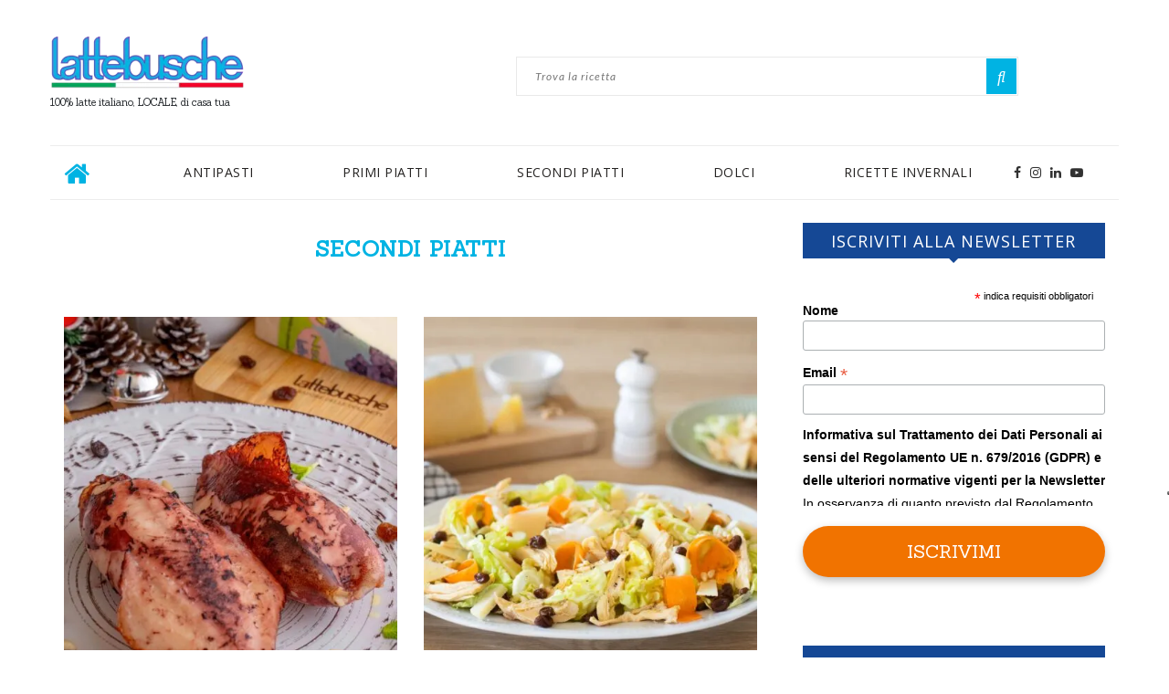

--- FILE ---
content_type: text/html; charset=UTF-8
request_url: https://ricette.lattebusche.com/category/secondi-piatti/
body_size: 22261
content:
<!DOCTYPE html>
<html lang="it-IT">
    <head>
        <!-- Google Tag Manager -->
        <script>(function(w,d,s,l,i){w[l]=w[l]||[];w[l].push({'gtm.start':
        new Date().getTime(),event:'gtm.js'});var f=d.getElementsByTagName(s)[0],
        j=d.createElement(s),dl=l!='dataLayer'?'&l='+l:'';j.async=true;j.src=
        'https://www.googletagmanager.com/gtm.js?id='+i+dl;f.parentNode.insertBefore(j,f);
        })(window,document,'script','dataLayer','GTM-PJN52CN');</script>
        <!-- End Google Tag Manager -->

        <meta charset="UTF-8">
        <meta http-equiv="X-UA-Compatible" content="IE=edge">
        <meta name="viewport" content="width=device-width, initial-scale=1">
        <link rel="profile" href="http://gmpg.org/xfn/11" />
                    <link rel="shortcut icon" href="https://ricette.lattebusche.com/wp-content/uploads/2021/07/favicon.png" type="image/x-icon" />
            <link rel="apple-touch-icon" sizes="180x180" href="https://ricette.lattebusche.com/wp-content/uploads/2021/07/favicon.png">
                <link rel="alternate" type="application/rss+xml" title="Lattebusche RSS Feed" href="https://ricette.lattebusche.com/feed/" />
        <link rel="alternate" type="application/atom+xml" title="Lattebusche Atom Feed" href="https://ricette.lattebusche.com/feed/atom/" />
        <link rel="pingback" href="https://ricette.lattebusche.com/xmlrpc.php" />
        <!--[if lt IE 9]>
        <script src="https://ricette.lattebusche.com/wp-content/themes/soledad/js/html5.js"></script>
        <![endif]-->
		<!--<script src="/all.min.js"></script>-->
        <link href="https://servizi.promoservice.com/fontawesome/5.8.1/css/all.min.css" rel="stylesheet">
        <link href="https://netdna.bootstrapcdn.com/bootstrap/3.0.0/css/bootstrap.min.css" rel="stylesheet" id="bootstrap-css">
		<link href="https://fonts.googleapis.com/css?family=Open+Sans|Sanchez" rel="stylesheet">

        <meta name='robots' content='index, follow, max-image-preview:large, max-snippet:-1, max-video-preview:-1' />
	<style>img:is([sizes="auto" i], [sizes^="auto," i]) { contain-intrinsic-size: 3000px 1500px }</style>
	
	<!-- This site is optimized with the Yoast SEO plugin v25.8 - https://yoast.com/wordpress/plugins/seo/ -->
	<title>Secondi Piatti Archivi - Lattebusche</title>
	<link rel="canonical" href="https://ricette.lattebusche.com/category/secondi-piatti/" />
	<link rel="next" href="https://ricette.lattebusche.com/category/secondi-piatti/page/2/" />
	<meta property="og:locale" content="it_IT" />
	<meta property="og:type" content="article" />
	<meta property="og:title" content="Secondi Piatti Archivi - Lattebusche" />
	<meta property="og:url" content="https://ricette.lattebusche.com/category/secondi-piatti/" />
	<meta property="og:site_name" content="Lattebusche" />
	<meta name="twitter:card" content="summary_large_image" />
	<script type="application/ld+json" class="yoast-schema-graph">{"@context":"https://schema.org","@graph":[{"@type":"CollectionPage","@id":"https://ricette.lattebusche.com/category/secondi-piatti/","url":"https://ricette.lattebusche.com/category/secondi-piatti/","name":"Secondi Piatti Archivi - Lattebusche","isPartOf":{"@id":"https://ricette.lattebusche.com/#website"},"primaryImageOfPage":{"@id":"https://ricette.lattebusche.com/category/secondi-piatti/#primaryimage"},"image":{"@id":"https://ricette.lattebusche.com/category/secondi-piatti/#primaryimage"},"thumbnailUrl":"https://ricette.lattebusche.com/wp-content/uploads/2025/12/Calamaro-Ripieno-Lattebusche-7_LOW.jpg","breadcrumb":{"@id":"https://ricette.lattebusche.com/category/secondi-piatti/#breadcrumb"},"inLanguage":"it-IT"},{"@type":"ImageObject","inLanguage":"it-IT","@id":"https://ricette.lattebusche.com/category/secondi-piatti/#primaryimage","url":"https://ricette.lattebusche.com/wp-content/uploads/2025/12/Calamaro-Ripieno-Lattebusche-7_LOW.jpg","contentUrl":"https://ricette.lattebusche.com/wp-content/uploads/2025/12/Calamaro-Ripieno-Lattebusche-7_LOW.jpg","width":2000,"height":2000},{"@type":"BreadcrumbList","@id":"https://ricette.lattebusche.com/category/secondi-piatti/#breadcrumb","itemListElement":[{"@type":"ListItem","position":1,"name":"Home","item":"https://ricette.lattebusche.com/"},{"@type":"ListItem","position":2,"name":"Secondi Piatti"}]},{"@type":"WebSite","@id":"https://ricette.lattebusche.com/#website","url":"https://ricette.lattebusche.com/","name":"Lattebusche","description":"","potentialAction":[{"@type":"SearchAction","target":{"@type":"EntryPoint","urlTemplate":"https://ricette.lattebusche.com/?s={search_term_string}"},"query-input":{"@type":"PropertyValueSpecification","valueRequired":true,"valueName":"search_term_string"}}],"inLanguage":"it-IT"}]}</script>
	<!-- / Yoast SEO plugin. -->


<link rel='dns-prefetch' href='//fonts.googleapis.com' />
<link rel="alternate" type="application/rss+xml" title="Lattebusche &raquo; Feed" href="https://ricette.lattebusche.com/feed/" />
<link rel="alternate" type="application/rss+xml" title="Lattebusche &raquo; Feed dei commenti" href="https://ricette.lattebusche.com/comments/feed/" />
<link rel="alternate" type="application/rss+xml" title="Lattebusche &raquo; Secondi Piatti Feed della categoria" href="https://ricette.lattebusche.com/category/secondi-piatti/feed/" />
<script type="text/javascript">
/* <![CDATA[ */
window._wpemojiSettings = {"baseUrl":"https:\/\/s.w.org\/images\/core\/emoji\/16.0.1\/72x72\/","ext":".png","svgUrl":"https:\/\/s.w.org\/images\/core\/emoji\/16.0.1\/svg\/","svgExt":".svg","source":{"concatemoji":"https:\/\/ricette.lattebusche.com\/wp-includes\/js\/wp-emoji-release.min.js?ver=6.8.3"}};
/*! This file is auto-generated */
!function(s,n){var o,i,e;function c(e){try{var t={supportTests:e,timestamp:(new Date).valueOf()};sessionStorage.setItem(o,JSON.stringify(t))}catch(e){}}function p(e,t,n){e.clearRect(0,0,e.canvas.width,e.canvas.height),e.fillText(t,0,0);var t=new Uint32Array(e.getImageData(0,0,e.canvas.width,e.canvas.height).data),a=(e.clearRect(0,0,e.canvas.width,e.canvas.height),e.fillText(n,0,0),new Uint32Array(e.getImageData(0,0,e.canvas.width,e.canvas.height).data));return t.every(function(e,t){return e===a[t]})}function u(e,t){e.clearRect(0,0,e.canvas.width,e.canvas.height),e.fillText(t,0,0);for(var n=e.getImageData(16,16,1,1),a=0;a<n.data.length;a++)if(0!==n.data[a])return!1;return!0}function f(e,t,n,a){switch(t){case"flag":return n(e,"\ud83c\udff3\ufe0f\u200d\u26a7\ufe0f","\ud83c\udff3\ufe0f\u200b\u26a7\ufe0f")?!1:!n(e,"\ud83c\udde8\ud83c\uddf6","\ud83c\udde8\u200b\ud83c\uddf6")&&!n(e,"\ud83c\udff4\udb40\udc67\udb40\udc62\udb40\udc65\udb40\udc6e\udb40\udc67\udb40\udc7f","\ud83c\udff4\u200b\udb40\udc67\u200b\udb40\udc62\u200b\udb40\udc65\u200b\udb40\udc6e\u200b\udb40\udc67\u200b\udb40\udc7f");case"emoji":return!a(e,"\ud83e\udedf")}return!1}function g(e,t,n,a){var r="undefined"!=typeof WorkerGlobalScope&&self instanceof WorkerGlobalScope?new OffscreenCanvas(300,150):s.createElement("canvas"),o=r.getContext("2d",{willReadFrequently:!0}),i=(o.textBaseline="top",o.font="600 32px Arial",{});return e.forEach(function(e){i[e]=t(o,e,n,a)}),i}function t(e){var t=s.createElement("script");t.src=e,t.defer=!0,s.head.appendChild(t)}"undefined"!=typeof Promise&&(o="wpEmojiSettingsSupports",i=["flag","emoji"],n.supports={everything:!0,everythingExceptFlag:!0},e=new Promise(function(e){s.addEventListener("DOMContentLoaded",e,{once:!0})}),new Promise(function(t){var n=function(){try{var e=JSON.parse(sessionStorage.getItem(o));if("object"==typeof e&&"number"==typeof e.timestamp&&(new Date).valueOf()<e.timestamp+604800&&"object"==typeof e.supportTests)return e.supportTests}catch(e){}return null}();if(!n){if("undefined"!=typeof Worker&&"undefined"!=typeof OffscreenCanvas&&"undefined"!=typeof URL&&URL.createObjectURL&&"undefined"!=typeof Blob)try{var e="postMessage("+g.toString()+"("+[JSON.stringify(i),f.toString(),p.toString(),u.toString()].join(",")+"));",a=new Blob([e],{type:"text/javascript"}),r=new Worker(URL.createObjectURL(a),{name:"wpTestEmojiSupports"});return void(r.onmessage=function(e){c(n=e.data),r.terminate(),t(n)})}catch(e){}c(n=g(i,f,p,u))}t(n)}).then(function(e){for(var t in e)n.supports[t]=e[t],n.supports.everything=n.supports.everything&&n.supports[t],"flag"!==t&&(n.supports.everythingExceptFlag=n.supports.everythingExceptFlag&&n.supports[t]);n.supports.everythingExceptFlag=n.supports.everythingExceptFlag&&!n.supports.flag,n.DOMReady=!1,n.readyCallback=function(){n.DOMReady=!0}}).then(function(){return e}).then(function(){var e;n.supports.everything||(n.readyCallback(),(e=n.source||{}).concatemoji?t(e.concatemoji):e.wpemoji&&e.twemoji&&(t(e.twemoji),t(e.wpemoji)))}))}((window,document),window._wpemojiSettings);
/* ]]> */
</script>
<style id='wp-emoji-styles-inline-css' type='text/css'>

	img.wp-smiley, img.emoji {
		display: inline !important;
		border: none !important;
		box-shadow: none !important;
		height: 1em !important;
		width: 1em !important;
		margin: 0 0.07em !important;
		vertical-align: -0.1em !important;
		background: none !important;
		padding: 0 !important;
	}
</style>
<link rel='stylesheet' id='wp-block-library-css' href='https://ricette.lattebusche.com/wp-includes/css/dist/block-library/style.min.css?ver=6.8.3' type='text/css' media='all' />
<style id='wp-block-library-theme-inline-css' type='text/css'>
.wp-block-audio :where(figcaption){color:#555;font-size:13px;text-align:center}.is-dark-theme .wp-block-audio :where(figcaption){color:#ffffffa6}.wp-block-audio{margin:0 0 1em}.wp-block-code{border:1px solid #ccc;border-radius:4px;font-family:Menlo,Consolas,monaco,monospace;padding:.8em 1em}.wp-block-embed :where(figcaption){color:#555;font-size:13px;text-align:center}.is-dark-theme .wp-block-embed :where(figcaption){color:#ffffffa6}.wp-block-embed{margin:0 0 1em}.blocks-gallery-caption{color:#555;font-size:13px;text-align:center}.is-dark-theme .blocks-gallery-caption{color:#ffffffa6}:root :where(.wp-block-image figcaption){color:#555;font-size:13px;text-align:center}.is-dark-theme :root :where(.wp-block-image figcaption){color:#ffffffa6}.wp-block-image{margin:0 0 1em}.wp-block-pullquote{border-bottom:4px solid;border-top:4px solid;color:currentColor;margin-bottom:1.75em}.wp-block-pullquote cite,.wp-block-pullquote footer,.wp-block-pullquote__citation{color:currentColor;font-size:.8125em;font-style:normal;text-transform:uppercase}.wp-block-quote{border-left:.25em solid;margin:0 0 1.75em;padding-left:1em}.wp-block-quote cite,.wp-block-quote footer{color:currentColor;font-size:.8125em;font-style:normal;position:relative}.wp-block-quote:where(.has-text-align-right){border-left:none;border-right:.25em solid;padding-left:0;padding-right:1em}.wp-block-quote:where(.has-text-align-center){border:none;padding-left:0}.wp-block-quote.is-large,.wp-block-quote.is-style-large,.wp-block-quote:where(.is-style-plain){border:none}.wp-block-search .wp-block-search__label{font-weight:700}.wp-block-search__button{border:1px solid #ccc;padding:.375em .625em}:where(.wp-block-group.has-background){padding:1.25em 2.375em}.wp-block-separator.has-css-opacity{opacity:.4}.wp-block-separator{border:none;border-bottom:2px solid;margin-left:auto;margin-right:auto}.wp-block-separator.has-alpha-channel-opacity{opacity:1}.wp-block-separator:not(.is-style-wide):not(.is-style-dots){width:100px}.wp-block-separator.has-background:not(.is-style-dots){border-bottom:none;height:1px}.wp-block-separator.has-background:not(.is-style-wide):not(.is-style-dots){height:2px}.wp-block-table{margin:0 0 1em}.wp-block-table td,.wp-block-table th{word-break:normal}.wp-block-table :where(figcaption){color:#555;font-size:13px;text-align:center}.is-dark-theme .wp-block-table :where(figcaption){color:#ffffffa6}.wp-block-video :where(figcaption){color:#555;font-size:13px;text-align:center}.is-dark-theme .wp-block-video :where(figcaption){color:#ffffffa6}.wp-block-video{margin:0 0 1em}:root :where(.wp-block-template-part.has-background){margin-bottom:0;margin-top:0;padding:1.25em 2.375em}
</style>
<style id='classic-theme-styles-inline-css' type='text/css'>
/*! This file is auto-generated */
.wp-block-button__link{color:#fff;background-color:#32373c;border-radius:9999px;box-shadow:none;text-decoration:none;padding:calc(.667em + 2px) calc(1.333em + 2px);font-size:1.125em}.wp-block-file__button{background:#32373c;color:#fff;text-decoration:none}
</style>
<style id='global-styles-inline-css' type='text/css'>
:root{--wp--preset--aspect-ratio--square: 1;--wp--preset--aspect-ratio--4-3: 4/3;--wp--preset--aspect-ratio--3-4: 3/4;--wp--preset--aspect-ratio--3-2: 3/2;--wp--preset--aspect-ratio--2-3: 2/3;--wp--preset--aspect-ratio--16-9: 16/9;--wp--preset--aspect-ratio--9-16: 9/16;--wp--preset--color--black: #000000;--wp--preset--color--cyan-bluish-gray: #abb8c3;--wp--preset--color--white: #ffffff;--wp--preset--color--pale-pink: #f78da7;--wp--preset--color--vivid-red: #cf2e2e;--wp--preset--color--luminous-vivid-orange: #ff6900;--wp--preset--color--luminous-vivid-amber: #fcb900;--wp--preset--color--light-green-cyan: #7bdcb5;--wp--preset--color--vivid-green-cyan: #00d084;--wp--preset--color--pale-cyan-blue: #8ed1fc;--wp--preset--color--vivid-cyan-blue: #0693e3;--wp--preset--color--vivid-purple: #9b51e0;--wp--preset--gradient--vivid-cyan-blue-to-vivid-purple: linear-gradient(135deg,rgba(6,147,227,1) 0%,rgb(155,81,224) 100%);--wp--preset--gradient--light-green-cyan-to-vivid-green-cyan: linear-gradient(135deg,rgb(122,220,180) 0%,rgb(0,208,130) 100%);--wp--preset--gradient--luminous-vivid-amber-to-luminous-vivid-orange: linear-gradient(135deg,rgba(252,185,0,1) 0%,rgba(255,105,0,1) 100%);--wp--preset--gradient--luminous-vivid-orange-to-vivid-red: linear-gradient(135deg,rgba(255,105,0,1) 0%,rgb(207,46,46) 100%);--wp--preset--gradient--very-light-gray-to-cyan-bluish-gray: linear-gradient(135deg,rgb(238,238,238) 0%,rgb(169,184,195) 100%);--wp--preset--gradient--cool-to-warm-spectrum: linear-gradient(135deg,rgb(74,234,220) 0%,rgb(151,120,209) 20%,rgb(207,42,186) 40%,rgb(238,44,130) 60%,rgb(251,105,98) 80%,rgb(254,248,76) 100%);--wp--preset--gradient--blush-light-purple: linear-gradient(135deg,rgb(255,206,236) 0%,rgb(152,150,240) 100%);--wp--preset--gradient--blush-bordeaux: linear-gradient(135deg,rgb(254,205,165) 0%,rgb(254,45,45) 50%,rgb(107,0,62) 100%);--wp--preset--gradient--luminous-dusk: linear-gradient(135deg,rgb(255,203,112) 0%,rgb(199,81,192) 50%,rgb(65,88,208) 100%);--wp--preset--gradient--pale-ocean: linear-gradient(135deg,rgb(255,245,203) 0%,rgb(182,227,212) 50%,rgb(51,167,181) 100%);--wp--preset--gradient--electric-grass: linear-gradient(135deg,rgb(202,248,128) 0%,rgb(113,206,126) 100%);--wp--preset--gradient--midnight: linear-gradient(135deg,rgb(2,3,129) 0%,rgb(40,116,252) 100%);--wp--preset--font-size--small: 12px;--wp--preset--font-size--medium: 20px;--wp--preset--font-size--large: 32px;--wp--preset--font-size--x-large: 42px;--wp--preset--font-size--normal: 14px;--wp--preset--font-size--huge: 42px;--wp--preset--spacing--20: 0.44rem;--wp--preset--spacing--30: 0.67rem;--wp--preset--spacing--40: 1rem;--wp--preset--spacing--50: 1.5rem;--wp--preset--spacing--60: 2.25rem;--wp--preset--spacing--70: 3.38rem;--wp--preset--spacing--80: 5.06rem;--wp--preset--shadow--natural: 6px 6px 9px rgba(0, 0, 0, 0.2);--wp--preset--shadow--deep: 12px 12px 50px rgba(0, 0, 0, 0.4);--wp--preset--shadow--sharp: 6px 6px 0px rgba(0, 0, 0, 0.2);--wp--preset--shadow--outlined: 6px 6px 0px -3px rgba(255, 255, 255, 1), 6px 6px rgba(0, 0, 0, 1);--wp--preset--shadow--crisp: 6px 6px 0px rgba(0, 0, 0, 1);}:where(.is-layout-flex){gap: 0.5em;}:where(.is-layout-grid){gap: 0.5em;}body .is-layout-flex{display: flex;}.is-layout-flex{flex-wrap: wrap;align-items: center;}.is-layout-flex > :is(*, div){margin: 0;}body .is-layout-grid{display: grid;}.is-layout-grid > :is(*, div){margin: 0;}:where(.wp-block-columns.is-layout-flex){gap: 2em;}:where(.wp-block-columns.is-layout-grid){gap: 2em;}:where(.wp-block-post-template.is-layout-flex){gap: 1.25em;}:where(.wp-block-post-template.is-layout-grid){gap: 1.25em;}.has-black-color{color: var(--wp--preset--color--black) !important;}.has-cyan-bluish-gray-color{color: var(--wp--preset--color--cyan-bluish-gray) !important;}.has-white-color{color: var(--wp--preset--color--white) !important;}.has-pale-pink-color{color: var(--wp--preset--color--pale-pink) !important;}.has-vivid-red-color{color: var(--wp--preset--color--vivid-red) !important;}.has-luminous-vivid-orange-color{color: var(--wp--preset--color--luminous-vivid-orange) !important;}.has-luminous-vivid-amber-color{color: var(--wp--preset--color--luminous-vivid-amber) !important;}.has-light-green-cyan-color{color: var(--wp--preset--color--light-green-cyan) !important;}.has-vivid-green-cyan-color{color: var(--wp--preset--color--vivid-green-cyan) !important;}.has-pale-cyan-blue-color{color: var(--wp--preset--color--pale-cyan-blue) !important;}.has-vivid-cyan-blue-color{color: var(--wp--preset--color--vivid-cyan-blue) !important;}.has-vivid-purple-color{color: var(--wp--preset--color--vivid-purple) !important;}.has-black-background-color{background-color: var(--wp--preset--color--black) !important;}.has-cyan-bluish-gray-background-color{background-color: var(--wp--preset--color--cyan-bluish-gray) !important;}.has-white-background-color{background-color: var(--wp--preset--color--white) !important;}.has-pale-pink-background-color{background-color: var(--wp--preset--color--pale-pink) !important;}.has-vivid-red-background-color{background-color: var(--wp--preset--color--vivid-red) !important;}.has-luminous-vivid-orange-background-color{background-color: var(--wp--preset--color--luminous-vivid-orange) !important;}.has-luminous-vivid-amber-background-color{background-color: var(--wp--preset--color--luminous-vivid-amber) !important;}.has-light-green-cyan-background-color{background-color: var(--wp--preset--color--light-green-cyan) !important;}.has-vivid-green-cyan-background-color{background-color: var(--wp--preset--color--vivid-green-cyan) !important;}.has-pale-cyan-blue-background-color{background-color: var(--wp--preset--color--pale-cyan-blue) !important;}.has-vivid-cyan-blue-background-color{background-color: var(--wp--preset--color--vivid-cyan-blue) !important;}.has-vivid-purple-background-color{background-color: var(--wp--preset--color--vivid-purple) !important;}.has-black-border-color{border-color: var(--wp--preset--color--black) !important;}.has-cyan-bluish-gray-border-color{border-color: var(--wp--preset--color--cyan-bluish-gray) !important;}.has-white-border-color{border-color: var(--wp--preset--color--white) !important;}.has-pale-pink-border-color{border-color: var(--wp--preset--color--pale-pink) !important;}.has-vivid-red-border-color{border-color: var(--wp--preset--color--vivid-red) !important;}.has-luminous-vivid-orange-border-color{border-color: var(--wp--preset--color--luminous-vivid-orange) !important;}.has-luminous-vivid-amber-border-color{border-color: var(--wp--preset--color--luminous-vivid-amber) !important;}.has-light-green-cyan-border-color{border-color: var(--wp--preset--color--light-green-cyan) !important;}.has-vivid-green-cyan-border-color{border-color: var(--wp--preset--color--vivid-green-cyan) !important;}.has-pale-cyan-blue-border-color{border-color: var(--wp--preset--color--pale-cyan-blue) !important;}.has-vivid-cyan-blue-border-color{border-color: var(--wp--preset--color--vivid-cyan-blue) !important;}.has-vivid-purple-border-color{border-color: var(--wp--preset--color--vivid-purple) !important;}.has-vivid-cyan-blue-to-vivid-purple-gradient-background{background: var(--wp--preset--gradient--vivid-cyan-blue-to-vivid-purple) !important;}.has-light-green-cyan-to-vivid-green-cyan-gradient-background{background: var(--wp--preset--gradient--light-green-cyan-to-vivid-green-cyan) !important;}.has-luminous-vivid-amber-to-luminous-vivid-orange-gradient-background{background: var(--wp--preset--gradient--luminous-vivid-amber-to-luminous-vivid-orange) !important;}.has-luminous-vivid-orange-to-vivid-red-gradient-background{background: var(--wp--preset--gradient--luminous-vivid-orange-to-vivid-red) !important;}.has-very-light-gray-to-cyan-bluish-gray-gradient-background{background: var(--wp--preset--gradient--very-light-gray-to-cyan-bluish-gray) !important;}.has-cool-to-warm-spectrum-gradient-background{background: var(--wp--preset--gradient--cool-to-warm-spectrum) !important;}.has-blush-light-purple-gradient-background{background: var(--wp--preset--gradient--blush-light-purple) !important;}.has-blush-bordeaux-gradient-background{background: var(--wp--preset--gradient--blush-bordeaux) !important;}.has-luminous-dusk-gradient-background{background: var(--wp--preset--gradient--luminous-dusk) !important;}.has-pale-ocean-gradient-background{background: var(--wp--preset--gradient--pale-ocean) !important;}.has-electric-grass-gradient-background{background: var(--wp--preset--gradient--electric-grass) !important;}.has-midnight-gradient-background{background: var(--wp--preset--gradient--midnight) !important;}.has-small-font-size{font-size: var(--wp--preset--font-size--small) !important;}.has-medium-font-size{font-size: var(--wp--preset--font-size--medium) !important;}.has-large-font-size{font-size: var(--wp--preset--font-size--large) !important;}.has-x-large-font-size{font-size: var(--wp--preset--font-size--x-large) !important;}
:where(.wp-block-post-template.is-layout-flex){gap: 1.25em;}:where(.wp-block-post-template.is-layout-grid){gap: 1.25em;}
:where(.wp-block-columns.is-layout-flex){gap: 2em;}:where(.wp-block-columns.is-layout-grid){gap: 2em;}
:root :where(.wp-block-pullquote){font-size: 1.5em;line-height: 1.6;}
</style>
<link rel='stylesheet' id='dnd-upload-cf7-css' href='https://ricette.lattebusche.com/wp-content/plugins/drag-and-drop-multiple-file-upload-contact-form-7/assets/css/dnd-upload-cf7.css?ver=1.3.9.1' type='text/css' media='all' />
<link rel='stylesheet' id='contact-form-7-css' href='https://ricette.lattebusche.com/wp-content/plugins/contact-form-7/includes/css/styles.css?ver=6.1.1' type='text/css' media='all' />
<link rel='stylesheet' id='ppress-frontend-css' href='https://ricette.lattebusche.com/wp-content/plugins/wp-user-avatar/assets/css/frontend.min.css?ver=4.16.5' type='text/css' media='all' />
<link rel='stylesheet' id='ppress-flatpickr-css' href='https://ricette.lattebusche.com/wp-content/plugins/wp-user-avatar/assets/flatpickr/flatpickr.min.css?ver=4.16.5' type='text/css' media='all' />
<link rel='stylesheet' id='ppress-select2-css' href='https://ricette.lattebusche.com/wp-content/plugins/wp-user-avatar/assets/select2/select2.min.css?ver=6.8.3' type='text/css' media='all' />
<link rel='stylesheet' id='penci-soledad-parent-style-css' href='https://ricette.lattebusche.com/wp-content/themes/soledad/style.css?ver=6.8.3' type='text/css' media='all' />
<link rel='stylesheet' id='penci-fonts-css' href='//fonts.googleapis.com/css?family=PT+Serif%3A300%2C300italic%2C400%2C400italic%2C500%2C500italic%2C700%2C700italic%2C800%2C800italic%7CPlayfair+Display+SC%3A300%2C300italic%2C400%2C400italic%2C500%2C500italic%2C700%2C700italic%2C800%2C800italic%7CMontserrat%3A300%2C300italic%2C400%2C400italic%2C500%2C500italic%2C700%2C700italic%2C800%2C800italic%7CSource+Serif+Pro%3A300%2C300italic%2C400%2C400italic%2C500%2C500italic%2C700%2C700italic%2C800%2C800italic%7CLato%3A300%2C300italic%2C400%2C400italic%2C500%2C500italic%2C700%2C700italic%2C800%2C800italic%26subset%3Dlatin%2Ccyrillic%2Ccyrillic-ext%2Cgreek%2Cgreek-ext%2Clatin-ext&#038;display=swap&#038;ver=1.0' type='text/css' media='all' />
<link rel='stylesheet' id='penci_style-css' href='https://ricette.lattebusche.com/wp-content/themes/soledad-child/style.css?ver=7.3.6' type='text/css' media='all' />
<link rel='stylesheet' id='penci-font-awesomeold-css' href='https://ricette.lattebusche.com/wp-content/themes/soledad/css/font-awesome.4.7.0.min.css?ver=4.7.0' type='text/css' media='all' />
<link rel='stylesheet' id='penci-font-iconmoon-css' href='https://ricette.lattebusche.com/wp-content/themes/soledad/css/iconmoon.css?ver=1.0' type='text/css' media='all' />
<link rel='stylesheet' id='penci-font-iweather-css' href='https://ricette.lattebusche.com/wp-content/themes/soledad/css/weather-icon.css?ver=2.0' type='text/css' media='all' />
<link rel='stylesheet' id='instag-slider-css' href='https://ricette.lattebusche.com/wp-content/plugins/instagram-slider-widget/assets/css/instag-slider.css?ver=1.4.0' type='text/css' media='all' />
<link rel='stylesheet' id='bsf-Defaults-css' href='https://ricette.lattebusche.com/wp-content/uploads/smile_fonts/Defaults/Defaults.css?ver=3.20.3' type='text/css' media='all' />
<script type="text/javascript" src="https://ricette.lattebusche.com/wp-includes/js/jquery/jquery.min.js?ver=3.7.1" id="jquery-core-js"></script>
<script type="text/javascript" src="https://ricette.lattebusche.com/wp-includes/js/jquery/jquery-migrate.min.js?ver=3.4.1" id="jquery-migrate-js"></script>
<script type="text/javascript" src="https://ricette.lattebusche.com/wp-content/plugins/wp-user-avatar/assets/flatpickr/flatpickr.min.js?ver=4.16.5" id="ppress-flatpickr-js"></script>
<script type="text/javascript" src="https://ricette.lattebusche.com/wp-content/plugins/wp-user-avatar/assets/select2/select2.min.js?ver=4.16.5" id="ppress-select2-js"></script>
<script type="text/javascript" src="https://ricette.lattebusche.com/wp-content/plugins/instagram-slider-widget/assets/js/jquery.flexslider-min.js?ver=2.2" id="jquery-pllexi-slider-js"></script>
<script></script><link rel="https://api.w.org/" href="https://ricette.lattebusche.com/wp-json/" /><link rel="alternate" title="JSON" type="application/json" href="https://ricette.lattebusche.com/wp-json/wp/v2/categories/33" /><link rel="EditURI" type="application/rsd+xml" title="RSD" href="https://ricette.lattebusche.com/xmlrpc.php?rsd" />
<meta name="generator" content="WordPress 6.8.3" />
	<style type="text/css">
																													</style>
<script>var portfolioDataJs = portfolioDataJs || [];</script><style type="text/css">.penci-image-holder:before{ padding-top: 135.4%; }.penci-megamenu .penci-image-holder:before{ padding-top: 100%; }		#main .bbp-login-form .bbp-submit-wrapper button[type="submit"],
		h1, h2, h3, h4, h5, h6, h2.penci-heading-video, #navigation .menu li a, .penci-photo-2-effect figcaption h2, .headline-title, a.penci-topbar-post-title, #sidebar-nav .menu li a, .penci-slider .pencislider-container .pencislider-content .pencislider-title, .penci-slider
		.pencislider-container .pencislider-content .pencislider-button,
		.author-quote span, .penci-more-link a.more-link, .penci-post-share-box .dt-share, .post-share a .dt-share, .author-content h5, .post-pagination h5, .post-box-title, .penci-countdown .countdown-amount, .penci-countdown .countdown-period, .penci-pagination a, .penci-pagination .disable-url, ul.footer-socials li a span,
		.penci-button,.widget input[type="submit"],.penci-user-logged-in .penci-user-action-links a, .widget button[type="submit"], .penci-sidebar-content .widget-title, #respond h3.comment-reply-title span, .widget-social.show-text a span, .footer-widget-wrapper .widget .widget-title,.penci-user-logged-in .penci-user-action-links a,
		.container.penci-breadcrumb span, .container.penci-breadcrumb span a, .penci-container-inside.penci-breadcrumb span, .penci-container-inside.penci-breadcrumb span a, .container.penci-breadcrumb span, .container.penci-breadcrumb span a, .error-404 .go-back-home a, .post-entry .penci-portfolio-filter ul li a, .penci-portfolio-filter ul li a, .portfolio-overlay-content .portfolio-short .portfolio-title a, .home-featured-cat-content .magcat-detail h3 a, .post-entry blockquote cite,
		.post-entry blockquote .author, .tags-share-box.hide-tags.page-share .share-title, .widget ul.side-newsfeed li .side-item .side-item-text h4 a, .thecomment .comment-text span.author, .thecomment .comment-text span.author a, .post-comments span.reply a, #respond h3, #respond label, .wpcf7 label, #respond #submit,
		div.wpforms-container .wpforms-form.wpforms-form .wpforms-field-label,div.wpforms-container .wpforms-form.wpforms-form input[type=submit], div.wpforms-container .wpforms-form.wpforms-form button[type=submit], div.wpforms-container .wpforms-form.wpforms-form .wpforms-page-button,
		.wpcf7 input[type="submit"], .widget_wysija input[type="submit"], .archive-box span,
		.archive-box h1, .gallery .gallery-caption, .contact-form input[type=submit], ul.penci-topbar-menu > li a, div.penci-topbar-menu > ul > li a, .featured-style-29 .penci-featured-slider-button a, .pencislider-container .pencislider-content .pencislider-title, .pencislider-container
		.pencislider-content .pencislider-button, ul.homepage-featured-boxes .penci-fea-in.boxes-style-3 h4 span span, .pencislider-container .pencislider-content .pencislider-button, .woocommerce div.product .woocommerce-tabs .panel #respond .comment-reply-title, .penci-recipe-index-wrap .penci-index-more-link a, .penci-menu-hbg .menu li a, #sidebar-nav .menu li a, .penci-readmore-btn.penci-btn-make-button a,
		.bos_searchbox_widget_class #flexi_searchbox h1, .bos_searchbox_widget_class #flexi_searchbox h2, .bos_searchbox_widget_class #flexi_searchbox h3, .bos_searchbox_widget_class #flexi_searchbox h4,
		.bos_searchbox_widget_class #flexi_searchbox #b_searchboxInc .b_submitButton_wrapper .b_submitButton:hover, .bos_searchbox_widget_class #flexi_searchbox #b_searchboxInc .b_submitButton_wrapper .b_submitButton,
		.penci-featured-cat-seemore.penci-btn-make-button a, .penci-menu-hbg-inner .penci-hbg_sitetitle { font-family: 'Source Serif Pro', serif; font-weight: normal; }
		.featured-style-29 .penci-featured-slider-button a, #bbpress-forums #bbp-search-form .button{ font-weight: bold; }
					#main #bbpress-forums .bbp-login-form fieldset.bbp-form select, #main #bbpress-forums .bbp-login-form .bbp-form input[type="password"], #main #bbpress-forums .bbp-login-form .bbp-form input[type="text"],
		body, textarea, #respond textarea, .widget input[type="text"], .widget input[type="email"], .widget input[type="date"], .widget input[type="number"], .wpcf7 textarea, .mc4wp-form input, #respond input,
		div.wpforms-container .wpforms-form.wpforms-form input[type=date], div.wpforms-container .wpforms-form.wpforms-form input[type=datetime], div.wpforms-container .wpforms-form.wpforms-form input[type=datetime-local], div.wpforms-container .wpforms-form.wpforms-form input[type=email], div.wpforms-container .wpforms-form.wpforms-form input[type=month], div.wpforms-container .wpforms-form.wpforms-form input[type=number], div.wpforms-container .wpforms-form.wpforms-form input[type=password], div.wpforms-container .wpforms-form.wpforms-form input[type=range], div.wpforms-container .wpforms-form.wpforms-form input[type=search], div.wpforms-container .wpforms-form.wpforms-form input[type=tel], div.wpforms-container .wpforms-form.wpforms-form input[type=text], div.wpforms-container .wpforms-form.wpforms-form input[type=time], div.wpforms-container .wpforms-form.wpforms-form input[type=url], div.wpforms-container .wpforms-form.wpforms-form input[type=week], div.wpforms-container .wpforms-form.wpforms-form select, div.wpforms-container .wpforms-form.wpforms-form textarea,
		.wpcf7 input, #searchform input.search-input, ul.homepage-featured-boxes .penci-fea-in
		h4, .widget.widget_categories ul li span.category-item-count, .about-widget .about-me-heading, .widget ul.side-newsfeed li .side-item .side-item-text .side-item-meta { font-family: 'Lato', sans-serif; }
		p { line-height: 1.8; }
						#navigation .menu li a, .penci-menu-hbg .menu li a, #sidebar-nav .menu li a { font-family: 'Lato', sans-serif; font-weight: normal; }
		.penci-hide-tagupdated{ display: none !important; }
							h1, h2, h3, h4, h5, h6, #sidebar-nav .menu li a, #navigation .menu li a, a.penci-topbar-post-title, .penci-slider .pencislider-container .pencislider-content .pencislider-title, .penci-slider .pencislider-container .pencislider-content .pencislider-button,
		.headline-title, .author-quote span, .penci-more-link a.more-link, .author-content h5, .post-pagination h5, .post-box-title, .penci-countdown .countdown-amount, .penci-countdown .countdown-period, .penci-pagination a, .penci-pagination .disable-url, ul.footer-socials li a span,
		.penci-sidebar-content .widget-title, #respond h3.comment-reply-title span, .widget-social.show-text a span, .footer-widget-wrapper .widget .widget-title, .error-404 .go-back-home a, .home-featured-cat-content .magcat-detail h3 a, .post-entry blockquote cite, .pencislider-container .pencislider-content .pencislider-title, .pencislider-container
		.pencislider-content .pencislider-button, .post-entry blockquote .author, .tags-share-box.hide-tags.page-share .share-title, .widget ul.side-newsfeed li .side-item .side-item-text h4 a, .thecomment .comment-text span.author, .thecomment .comment-text span.author a, #respond h3, #respond label, .wpcf7 label,
		div.wpforms-container .wpforms-form.wpforms-form .wpforms-field-label,div.wpforms-container .wpforms-form.wpforms-form input[type=submit], div.wpforms-container .wpforms-form.wpforms-form button[type=submit], div.wpforms-container .wpforms-form.wpforms-form .wpforms-page-button,
		#respond #submit, .wpcf7 input[type="submit"], .widget_wysija input[type="submit"], .archive-box span,
		.archive-box h1, .gallery .gallery-caption, .widget input[type="submit"],.penci-button, #main .bbp-login-form .bbp-submit-wrapper button[type="submit"], .widget button[type="submit"], .contact-form input[type=submit], ul.penci-topbar-menu > li a, div.penci-topbar-menu > ul > li a, .penci-recipe-index-wrap .penci-index-more-link a, #bbpress-forums #bbp-search-form .button, .penci-menu-hbg .menu li a, #sidebar-nav .menu li a, .penci-readmore-btn.penci-btn-make-button a, .penci-featured-cat-seemore.penci-btn-make-button a, .penci-menu-hbg-inner .penci-hbg_sitetitle { font-weight: bold; }
						.featured-area .penci-image-holder, .featured-area .penci-slider4-overlay, .featured-area .penci-slide-overlay .overlay-link, .featured-style-29 .featured-slider-overlay, .penci-slider38-overlay{ border-radius: ; -webkit-border-radius: ; }
		.penci-featured-content-right:before{ border-top-right-radius: ; border-bottom-right-radius: ; }
		.penci-flat-overlay .penci-slide-overlay .penci-mag-featured-content:before{ border-bottom-left-radius: ; border-bottom-right-radius: ; }
				.container-single .post-image{ border-radius: ; -webkit-border-radius: ; }
				.penci-mega-thumbnail .penci-image-holder{ border-radius: ; -webkit-border-radius: ; }
				#navigation .menu li a, .penci-menu-hbg .menu li a, #sidebar-nav .menu li a { font-weight: 600; }
							
									
			.penci-menuhbg-toggle:hover .lines-button:after, .penci-menuhbg-toggle:hover .penci-lines:before, .penci-menuhbg-toggle:hover .penci-lines:after,.tags-share-box.tags-share-box-s2 .post-share-plike,.penci-video_playlist .penci-playlist-title,.pencisc-column-2.penci-video_playlist
		.penci-video-nav .playlist-panel-item, .pencisc-column-1.penci-video_playlist .penci-video-nav .playlist-panel-item,.penci-video_playlist .penci-custom-scroll::-webkit-scrollbar-thumb, .pencisc-button, .post-entry .pencisc-button, .penci-dropcap-box, .penci-dropcap-circle{ background: #00b3e3; }
		a, .post-entry .penci-portfolio-filter ul li a:hover, .penci-portfolio-filter ul li a:hover, .penci-portfolio-filter ul li.active a, .post-entry .penci-portfolio-filter ul li.active a, .penci-countdown .countdown-amount, .archive-box h1, .post-entry a, .container.penci-breadcrumb span a:hover, .post-entry blockquote:before, .post-entry blockquote cite, .post-entry blockquote .author, .wpb_text_column blockquote:before, .wpb_text_column blockquote cite, .wpb_text_column blockquote .author, .penci-pagination a:hover, ul.penci-topbar-menu > li a:hover, div.penci-topbar-menu > ul > li a:hover, .penci-recipe-heading a.penci-recipe-print,.penci-review-metas .penci-review-btnbuy, .main-nav-social a:hover, .widget-social .remove-circle a:hover i, .penci-recipe-index .cat > a.penci-cat-name, #bbpress-forums li.bbp-body ul.forum li.bbp-forum-info a:hover, #bbpress-forums li.bbp-body ul.topic li.bbp-topic-title a:hover, #bbpress-forums li.bbp-body ul.forum li.bbp-forum-info .bbp-forum-content a, #bbpress-forums li.bbp-body ul.topic p.bbp-topic-meta a, #bbpress-forums .bbp-breadcrumb a:hover, #bbpress-forums .bbp-forum-freshness a:hover, #bbpress-forums .bbp-topic-freshness a:hover, #buddypress ul.item-list li div.item-title a, #buddypress ul.item-list li h4 a, #buddypress .activity-header a:first-child, #buddypress .comment-meta a:first-child, #buddypress .acomment-meta a:first-child, div.bbp-template-notice a:hover, .penci-menu-hbg .menu li a .indicator:hover, .penci-menu-hbg .menu li a:hover, #sidebar-nav .menu li a:hover, .penci-rlt-popup .rltpopup-meta .rltpopup-title:hover, .penci-video_playlist .penci-video-playlist-item .penci-video-title:hover, .penci_list_shortcode li:before, .penci-dropcap-box-outline, .penci-dropcap-circle-outline, .penci-dropcap-regular, .penci-dropcap-bold{ color: #00b3e3; }
		.penci-home-popular-post ul.slick-dots li button:hover, .penci-home-popular-post ul.slick-dots li.slick-active button, .post-entry blockquote .author span:after, .error-image:after, .error-404 .go-back-home a:after, .penci-header-signup-form, .woocommerce span.onsale, .woocommerce #respond input#submit:hover, .woocommerce a.button:hover, .woocommerce button.button:hover, .woocommerce input.button:hover, .woocommerce nav.woocommerce-pagination ul li span.current, .woocommerce div.product .entry-summary div[itemprop="description"]:before, .woocommerce div.product .entry-summary div[itemprop="description"] blockquote .author span:after, .woocommerce div.product .woocommerce-tabs #tab-description blockquote .author span:after, .woocommerce #respond input#submit.alt:hover, .woocommerce a.button.alt:hover, .woocommerce button.button.alt:hover, .woocommerce input.button.alt:hover, #top-search.shoping-cart-icon > a > span, #penci-demobar .buy-button, #penci-demobar .buy-button:hover, .penci-recipe-heading a.penci-recipe-print:hover,.penci-review-metas .penci-review-btnbuy:hover, .penci-review-process span, .penci-review-score-total, #navigation.menu-style-2 ul.menu ul:before, #navigation.menu-style-2 .menu ul ul:before, .penci-go-to-top-floating, .post-entry.blockquote-style-2 blockquote:before, #bbpress-forums #bbp-search-form .button, #bbpress-forums #bbp-search-form .button:hover, .wrapper-boxed .bbp-pagination-links span.current, #bbpress-forums #bbp_reply_submit:hover, #bbpress-forums #bbp_topic_submit:hover,#main .bbp-login-form .bbp-submit-wrapper button[type="submit"]:hover, #buddypress .dir-search input[type=submit], #buddypress .groups-members-search input[type=submit], #buddypress button:hover, #buddypress a.button:hover, #buddypress a.button:focus, #buddypress input[type=button]:hover, #buddypress input[type=reset]:hover, #buddypress ul.button-nav li a:hover, #buddypress ul.button-nav li.current a, #buddypress div.generic-button a:hover, #buddypress .comment-reply-link:hover, #buddypress input[type=submit]:hover, #buddypress div.pagination .pagination-links .current, #buddypress div.item-list-tabs ul li.selected a, #buddypress div.item-list-tabs ul li.current a, #buddypress div.item-list-tabs ul li a:hover, #buddypress table.notifications thead tr, #buddypress table.notifications-settings thead tr, #buddypress table.profile-settings thead tr, #buddypress table.profile-fields thead tr, #buddypress table.wp-profile-fields thead tr, #buddypress table.messages-notices thead tr, #buddypress table.forum thead tr, #buddypress input[type=submit] { background-color: #00b3e3; }
		.penci-pagination ul.page-numbers li span.current, #comments_pagination span { color: #fff; background: #00b3e3; border-color: #00b3e3; }
		.footer-instagram h4.footer-instagram-title > span:before, .woocommerce nav.woocommerce-pagination ul li span.current, .penci-pagination.penci-ajax-more a.penci-ajax-more-button:hover, .penci-recipe-heading a.penci-recipe-print:hover,.penci-review-metas .penci-review-btnbuy:hover, .home-featured-cat-content.style-14 .magcat-padding:before, .wrapper-boxed .bbp-pagination-links span.current, #buddypress .dir-search input[type=submit], #buddypress .groups-members-search input[type=submit], #buddypress button:hover, #buddypress a.button:hover, #buddypress a.button:focus, #buddypress input[type=button]:hover, #buddypress input[type=reset]:hover, #buddypress ul.button-nav li a:hover, #buddypress ul.button-nav li.current a, #buddypress div.generic-button a:hover, #buddypress .comment-reply-link:hover, #buddypress input[type=submit]:hover, #buddypress div.pagination .pagination-links .current, #buddypress input[type=submit], #searchform.penci-hbg-search-form input.search-input:hover, #searchform.penci-hbg-search-form input.search-input:focus, .penci-dropcap-box-outline, .penci-dropcap-circle-outline { border-color: #00b3e3; }
		.woocommerce .woocommerce-error, .woocommerce .woocommerce-info, .woocommerce .woocommerce-message { border-top-color: #00b3e3; }
		.penci-slider ol.penci-control-nav li a.penci-active, .penci-slider ol.penci-control-nav li a:hover, .penci-related-carousel .owl-dot.active span, .penci-owl-carousel-slider .owl-dot.active span{ border-color: #00b3e3; background-color: #00b3e3; }
		.woocommerce .woocommerce-message:before, .woocommerce form.checkout table.shop_table .order-total .amount, .woocommerce ul.products li.product .price ins, .woocommerce ul.products li.product .price, .woocommerce div.product p.price ins, .woocommerce div.product span.price ins, .woocommerce div.product p.price, .woocommerce div.product .entry-summary div[itemprop="description"] blockquote:before, .woocommerce div.product .woocommerce-tabs #tab-description blockquote:before, .woocommerce div.product .entry-summary div[itemprop="description"] blockquote cite, .woocommerce div.product .entry-summary div[itemprop="description"] blockquote .author, .woocommerce div.product .woocommerce-tabs #tab-description blockquote cite, .woocommerce div.product .woocommerce-tabs #tab-description blockquote .author, .woocommerce div.product .product_meta > span a:hover, .woocommerce div.product .woocommerce-tabs ul.tabs li.active, .woocommerce ul.cart_list li .amount, .woocommerce ul.product_list_widget li .amount, .woocommerce table.shop_table td.product-name a:hover, .woocommerce table.shop_table td.product-price span, .woocommerce table.shop_table td.product-subtotal span, .woocommerce-cart .cart-collaterals .cart_totals table td .amount, .woocommerce .woocommerce-info:before, .woocommerce div.product span.price, .penci-container-inside.penci-breadcrumb span a:hover { color: #00b3e3; }
		.standard-content .penci-more-link.penci-more-link-button a.more-link, .penci-readmore-btn.penci-btn-make-button a, .penci-featured-cat-seemore.penci-btn-make-button a{ background-color: #00b3e3; color: #fff; }
		.penci-vernav-toggle:before{ border-top-color: #00b3e3; color: #fff; }
								.headline-title { background-color: #00b3e3; }
								a.penci-topbar-post-title:hover { color: #00b3e3; }
														ul.penci-topbar-menu > li a:hover, div.penci-topbar-menu > ul > li a:hover { color: #00b3e3; }
						.penci-topbar-social a:hover { color: #00b3e3; }
										#navigation ul.menu > li > a:before, #navigation .menu > ul > li > a:before{ content: none; }
							#navigation .menu li a:hover, #navigation .menu li.current-menu-item > a, #navigation .menu > li.current_page_item > a, #navigation .menu li:hover > a, #navigation .menu > li.current-menu-ancestor > a, #navigation .menu > li.current-menu-item > a { color:  #00b3e3; }
		#navigation ul.menu > li > a:before, #navigation .menu > ul > li > a:before { background: #00b3e3; }
												#navigation .penci-megamenu .penci-mega-child-categories a.cat-active, #navigation .menu .penci-megamenu .penci-mega-child-categories a:hover, #navigation .menu .penci-megamenu .penci-mega-latest-posts .penci-mega-post a:hover { color: #00b3e3; }
		#navigation .penci-megamenu .penci-mega-thumbnail .mega-cat-name { background: #00b3e3; }
										#navigation .penci-megamenu .post-mega-title a { font-size:14px; }
									#navigation .penci-megamenu .post-mega-title a { text-transform: none; letter-spacing: 0; }
					.header-slogan .header-slogan-text:before, .header-slogan .header-slogan-text:after { background:  #dedede; }
					#navigation .menu .sub-menu li a:hover, #navigation .menu .sub-menu li.current-menu-item > a, #navigation .sub-menu li:hover > a { color:  #00b3e3; }
				#navigation.menu-style-2 ul.menu ul:before, #navigation.menu-style-2 .menu ul ul:before { background-color: #00b3e3; }
						.penci-featured-content .feat-text h3 a, .featured-style-35 .feat-text-right h3 a, .featured-style-4 .penci-featured-content .feat-text h3 a, .penci-mag-featured-content h3 a, .pencislider-container .pencislider-content .pencislider-title { text-transform: none; letter-spacing: 0; }
											.penci-header-signup-form { padding-top: px; }
	.penci-header-signup-form { padding-bottom: px; }
			.penci-header-signup-form { background-color: #00b3e3; }
												.header-social a:hover i, .main-nav-social a:hover, .penci-menuhbg-toggle:hover .lines-button:after, .penci-menuhbg-toggle:hover .penci-lines:before, .penci-menuhbg-toggle:hover .penci-lines:after {   color: #00b3e3; }
									#sidebar-nav .menu li a:hover, .header-social.sidebar-nav-social a:hover i, #sidebar-nav .menu li a .indicator:hover, #sidebar-nav .menu .sub-menu li a .indicator:hover{ color: #00b3e3; }
		#sidebar-nav-logo:before{ background-color: #00b3e3; }
								.penci-slide-overlay .overlay-link {
		background: -moz-linear-gradient(top, transparent 60%, #003b93 100%);
		background: -webkit-linear-gradient(top, transparent 60%, #003b93 100%);
		background: -o-linear-gradient(top, transparent 60%, #003b93 100%);
		background: -ms-linear-gradient(top, transparent 60%, #003b93 100%);
		background: linear-gradient(to bottom, transparent 60%, #003b93 100%);
		}
		.penci-slider4-overlay{
		background: -moz-linear-gradient(left, transparent 26%, #003b93 65%);
		background: -webkit-gradient(linear, left top, right top, color-stop(26%, #003b93), color-stop(65%,transparent));
		background: -webkit-linear-gradient(left, transparent 26%, #003b93 65%);
		background: -o-linear-gradient(left, transparent 26%, #003b93 65%);
		background: -ms-linear-gradient(left, transparent 26%, #003b93 65%);
		background: linear-gradient(to right, transparent 26%, #003b93 65%);
		filter: progid:DXImageTransform.Microsoft.gradient( startColorstr='#003b93', endColorstr='#003b93',GradientType=1 );
		}
		@media only screen and (max-width: 960px){
		.featured-style-4 .penci-featured-content .featured-slider-overlay, .featured-style-5 .penci-featured-content .featured-slider-overlay { background-color: #003b93; }
		}
		.penci-slider38-overlay{ background-color: #003b93; }
		.penci-slide-overlay .overlay-link, .penci-slider38-overlay { opacity: ; }
	.penci-item-mag:hover .penci-slide-overlay .overlay-link, .featured-style-38 .item:hover .penci-slider38-overlay { opacity: ; }
	.penci-featured-content .featured-slider-overlay { opacity: ; }
										.featured-style-29 .featured-slider-overlay { opacity: ; }
														.penci-standard-cat .cat > a.penci-cat-name { color: #00b3e3; }
		.penci-standard-cat .cat:before, .penci-standard-cat .cat:after { background-color: #00b3e3; }
								.standard-content .penci-post-box-meta .penci-post-share-box a:hover, .standard-content .penci-post-box-meta .penci-post-share-box a.liked { color: #00b3e3; }
				.header-standard .post-entry a:hover, .header-standard .author-post span a:hover, .standard-content a, .standard-content .post-entry a, .standard-post-entry a.more-link:hover, .penci-post-box-meta .penci-box-meta a:hover, .standard-content .post-entry blockquote:before, .post-entry blockquote cite, .post-entry blockquote .author, .standard-content-special .author-quote span, .standard-content-special .format-post-box .post-format-icon i, .standard-content-special .format-post-box .dt-special a:hover, .standard-content .penci-more-link a.more-link { color: #00b3e3; }
		.standard-content .penci-more-link.penci-more-link-button a.more-link{ background-color: #00b3e3; color: #fff; }
		.standard-content-special .author-quote span:before, .standard-content-special .author-quote span:after, .standard-content .post-entry ul li:before, .post-entry blockquote .author span:after, .header-standard:after { background-color: #00b3e3; }
		.penci-more-link a.more-link:before, .penci-more-link a.more-link:after { border-color: #00b3e3; }
				.penci-grid li .item h2 a, .penci-masonry .item-masonry h2 a, .grid-mixed .mixed-detail h2 a, .overlay-header-box .overlay-title a { text-transform: none; }
				.penci-grid li .item h2 a, .penci-masonry .item-masonry h2 a { letter-spacing: 0; }
					.penci-grid .cat a.penci-cat-name, .penci-masonry .cat a.penci-cat-name { color: #00b3e3; }
		.penci-grid .cat a.penci-cat-name:after, .penci-masonry .cat a.penci-cat-name:after { border-color: #00b3e3; }
					.penci-post-share-box a.liked, .penci-post-share-box a:hover { color: #00b3e3; }
						.overlay-post-box-meta .overlay-share a:hover, .overlay-author a:hover, .penci-grid .standard-content-special .format-post-box .dt-special a:hover, .grid-post-box-meta span a:hover, .grid-post-box-meta span a.comment-link:hover, .penci-grid .standard-content-special .author-quote span, .penci-grid .standard-content-special .format-post-box .post-format-icon i, .grid-mixed .penci-post-box-meta .penci-box-meta a:hover { color: #00b3e3; }
		.penci-grid .standard-content-special .author-quote span:before, .penci-grid .standard-content-special .author-quote span:after, .grid-header-box:after, .list-post .header-list-style:after { background-color: #00b3e3; }
		.penci-grid .post-box-meta span:after, .penci-masonry .post-box-meta span:after { border-color: #00b3e3; }
		.penci-readmore-btn.penci-btn-make-button a{ background-color: #00b3e3; color: #fff; }
			.penci-grid li.typography-style .overlay-typography { opacity: ; }
	.penci-grid li.typography-style:hover .overlay-typography { opacity: ; }
					.penci-grid li.typography-style .item .main-typography h2 a:hover { color: #00b3e3; }
					.penci-grid li.typography-style .grid-post-box-meta span a:hover { color: #00b3e3; }
							.overlay-header-box .cat > a.penci-cat-name:hover { color: #ffffff; }
							.penci-sidebar-content .penci-border-arrow .inner-arrow { font-size: 18px; }
					
			.penci-sidebar-content .penci-border-arrow .inner-arrow, .penci-sidebar-content.style-4 .penci-border-arrow .inner-arrow:before, .penci-sidebar-content.style-4 .penci-border-arrow .inner-arrow:after, .penci-sidebar-content.style-5 .penci-border-arrow, .penci-sidebar-content.style-7
		.penci-border-arrow, .penci-sidebar-content.style-9 .penci-border-arrow { border-color: #ffffff; }
		.penci-sidebar-content .penci-border-arrow:before { border-top-color: #ffffff; }
				.penci-sidebar-content.style-5 .penci-border-arrow { border-color: #ffffff; }
		.penci-sidebar-content.style-12 .penci-border-arrow,.penci-sidebar-content.style-10 .penci-border-arrow,
		.penci-sidebar-content.style-5 .penci-border-arrow .inner-arrow{ border-bottom-color: #ffffff; }
	
					.penci-sidebar-content.style-7 .penci-border-arrow .inner-arrow:before, .penci-sidebar-content.style-9 .penci-border-arrow .inner-arrow:before { background-color: #00b3e3; }
				.penci-sidebar-content .penci-border-arrow:after { border-color: #ffffff; }
								.penci-video_playlist .penci-video-playlist-item .penci-video-title:hover,.widget ul.side-newsfeed li .side-item .side-item-text h4 a:hover, .widget a:hover, .penci-sidebar-content .widget-social a:hover span, .widget-social a:hover span, .penci-tweets-widget-content .icon-tweets, .penci-tweets-widget-content .tweet-intents a, .penci-tweets-widget-content
		.tweet-intents span:after, .widget-social.remove-circle a:hover i , #wp-calendar tbody td a:hover, .penci-video_playlist .penci-video-playlist-item .penci-video-title:hover{ color: #00b3e3; }
		.widget .tagcloud a:hover, .widget-social a:hover i, .widget input[type="submit"]:hover,.penci-user-logged-in .penci-user-action-links a:hover,.penci-button:hover, .widget button[type="submit"]:hover { color: #fff; background-color: #00b3e3; border-color: #00b3e3; }
		.about-widget .about-me-heading:before { border-color: #00b3e3; }
		.penci-tweets-widget-content .tweet-intents-inner:before, .penci-tweets-widget-content .tweet-intents-inner:after, .pencisc-column-1.penci-video_playlist .penci-video-nav .playlist-panel-item, .penci-video_playlist .penci-custom-scroll::-webkit-scrollbar-thumb, .penci-video_playlist .penci-playlist-title { background-color: #00b3e3; }
		.penci-owl-carousel.penci-tweets-slider .owl-dots .owl-dot.active span, .penci-owl-carousel.penci-tweets-slider .owl-dots .owl-dot:hover span { border-color: #00b3e3; background-color: #00b3e3; }
												#footer-section .footer-menu li a { font-size: 11px; }
					#footer-copyright * { font-style: normal; }
												.footer-subscribe .widget .mc4wp-form input[type="submit"]:hover { background-color: #00b3e3; }
								.footer-widget-wrapper .widget ul li, .footer-widget-wrapper .widget ul ul, .footer-widget-wrapper .widget input[type="text"], .footer-widget-wrapper .widget input[type="email"], .footer-widget-wrapper .widget input[type="date"], .footer-widget-wrapper .widget input[type="number"],
		.footer-widget-wrapper .widget input[type="search"] { border-color: #313131; }
						.footer-widget-wrapper .widget .widget-title .inner-arrow { border-color: #00b3e3; }
						.footer-widget-wrapper .penci-tweets-widget-content .icon-tweets, .footer-widget-wrapper .penci-tweets-widget-content .tweet-intents a, .footer-widget-wrapper .penci-tweets-widget-content .tweet-intents span:after, .footer-widget-wrapper .widget ul.side-newsfeed li .side-item
		.side-item-text h4 a:hover, .footer-widget-wrapper .widget a:hover, .footer-widget-wrapper .widget-social a:hover span, .footer-widget-wrapper a:hover, .footer-widget-wrapper .widget-social.remove-circle a:hover i { color: #00b3e3; }
		.footer-widget-wrapper .widget .tagcloud a:hover, .footer-widget-wrapper .widget-social a:hover i, .footer-widget-wrapper .mc4wp-form input[type="submit"]:hover, .footer-widget-wrapper .widget input[type="submit"]:hover,.footer-widget-wrapper .penci-user-logged-in .penci-user-action-links a:hover, .footer-widget-wrapper .widget button[type="submit"]:hover { color: #fff; background-color: #00b3e3; border-color: #00b3e3; }
		.footer-widget-wrapper .about-widget .about-me-heading:before { border-color: #00b3e3; }
		.footer-widget-wrapper .penci-tweets-widget-content .tweet-intents-inner:before, .footer-widget-wrapper .penci-tweets-widget-content .tweet-intents-inner:after { background-color: #00b3e3; }
		.footer-widget-wrapper .penci-owl-carousel.penci-tweets-slider .owl-dots .owl-dot.active span, .footer-widget-wrapper .penci-owl-carousel.penci-tweets-slider .owl-dots .owl-dot:hover span {  border-color: #00b3e3;  background: #00b3e3;  }
				ul.footer-socials li a i { color: #ffffff; border-color: #ffffff; }
				ul.footer-socials li a:hover i { background-color: #00b3e3; border-color: #00b3e3; }
				ul.footer-socials li a:hover i { color: #00b3e3; }
				ul.footer-socials li a span { color: #ffffff; }
				ul.footer-socials li a:hover span { color: #00b3e3; }
						#footer-section { background-color: #eaf5fe; }
					#footer-section .footer-menu li a:hover { color: #00b3e3; }
				#footer-section, #footer-copyright * { color: #000000; }
				#footer-section .go-to-top i, #footer-section .go-to-top-parent span { color: #000000; }
				#footer-section .go-to-top:hover span, #footer-section .go-to-top:hover i { color: #000000; }
						#footer-section a { color: #00b3e3; }
				.container-single .penci-standard-cat .cat > a.penci-cat-name { color: #00b3e3; }
		.container-single .penci-standard-cat .cat:before, .container-single .penci-standard-cat .cat:after { background-color: #00b3e3; }
				.container-single .single-post-title { text-transform: none; letter-spacing: 1px; }
			
	
																			.container-single .item-related h3 a { text-transform: none; letter-spacing: 0; }
							.container-single .post-share a:hover, .container-single .post-share a.liked, .page-share .post-share a:hover { color: #00b3e3; }
				.tags-share-box.tags-share-box-2_3 .post-share .count-number-like,
		.post-share .count-number-like { color: #00b3e3; }
		
				.comment-content a, .container-single .post-entry a, .container-single .format-post-box .dt-special a:hover, .container-single .author-quote span, .container-single .author-post span a:hover, .post-entry blockquote:before, .post-entry blockquote cite, .post-entry blockquote .author, .wpb_text_column blockquote:before, .wpb_text_column blockquote cite, .wpb_text_column blockquote .author, .post-pagination a:hover, .author-content h5 a:hover, .author-content .author-social:hover, .item-related h3 a:hover, .container-single .format-post-box .post-format-icon i, .container.penci-breadcrumb.single-breadcrumb span a:hover, .penci_list_shortcode li:before, .penci-dropcap-box-outline, .penci-dropcap-circle-outline, .penci-dropcap-regular, .penci-dropcap-bold{ color: #00b3e3; }
		.container-single .standard-content-special .format-post-box, ul.slick-dots li button:hover, ul.slick-dots li.slick-active button, .penci-dropcap-box-outline, .penci-dropcap-circle-outline { border-color: #00b3e3; }
		ul.slick-dots li button:hover, ul.slick-dots li.slick-active button, #respond h3.comment-reply-title span:before, #respond h3.comment-reply-title span:after, .post-box-title:before, .post-box-title:after, .container-single .author-quote span:before, .container-single .author-quote
		span:after, .post-entry blockquote .author span:after, .post-entry blockquote .author span:before, .post-entry ul li:before, #respond #submit:hover,
		div.wpforms-container .wpforms-form.wpforms-form input[type=submit]:hover, div.wpforms-container .wpforms-form.wpforms-form button[type=submit]:hover, div.wpforms-container .wpforms-form.wpforms-form .wpforms-page-button:hover,
		.wpcf7 input[type="submit"]:hover, .widget_wysija input[type="submit"]:hover, .post-entry.blockquote-style-2 blockquote:before,.tags-share-box.tags-share-box-s2 .post-share-plike, .penci-dropcap-box, .penci-dropcap-circle {  background-color: #00b3e3; }
		.container-single .post-entry .post-tags a:hover { color: #fff; border-color: #00b3e3; background-color: #00b3e3; }
						.post-entry a, .container-single .post-entry a{ color: #000000; }
																																	ul.homepage-featured-boxes .penci-fea-in:hover h4 span { color: #00b3e3; }
						.penci-home-popular-post .item-related h3 a:hover { color: #00b3e3; }
									.penci-homepage-title.style-7 .inner-arrow:before, .penci-homepage-title.style-9 .inner-arrow:before{ background-color: #00b3e3; }
	
		
								.home-featured-cat-content .magcat-detail h3 a:hover { color: #00b3e3; }
				.home-featured-cat-content .grid-post-box-meta span a:hover { color: #00b3e3; }
		.home-featured-cat-content .first-post .magcat-detail .mag-header:after { background: #00b3e3; }
		.penci-slider ol.penci-control-nav li a.penci-active, .penci-slider ol.penci-control-nav li a:hover { border-color: #00b3e3; background: #00b3e3; }
			.home-featured-cat-content .mag-photo .mag-overlay-photo { opacity: ; }
	.home-featured-cat-content .mag-photo:hover .mag-overlay-photo { opacity: ; }
													.inner-item-portfolio:hover .penci-portfolio-thumbnail a:after { opacity: ; }
												
	
			/* Pagina Form Newsletter */

#mc_embed_shell{
	display:flex;
	justify-content:center;
}

.testo-privacy {
	max-height:730px;
	overflow-y: auto;
}
.titolo-promo-newsl {
	color:#fff;
	font-size: 28px;
	width:100%;
	text-align:center;
	display:block;
}
h2.titolo-box-newsletter {
	font-size: 36px;
	line-height:1.2;
}
.footer-newsletter form {
	padding:20px;
}
.footer-newsletter #mc_embed_signup .button {
	background-color:#F17300!important;
	padding:12px 30px;
	height:auto;
	box-shadow: 0 0.4rem 1rem rgba(0, 0, 0, 0.25);
    border-radius: 4rem;
	margin-bottom:20px!important;
	font-size:20px;
}
.footer-newsletter #mc_embed_signup .mc-field-group {
	padding-bottom:20px;
}
.birthday {
		width: 60px !important;
												}

@media screen and (min-width: 768px) {
	.column-testo-policy{
		padding-right:30px !important;
	}
}
@media screen and (max-width: 768px) {
	#mc_embed_signup{
		width:100% !important;
	}
  .testo-privacy {
		margin-top:30px;
  }
h2.titolo-box-newsletter {
    font-size: 32px;
	}
.titolo-promo-newsl {
    font-size: 24px;
	line-height:1.2;
	}
.footer-newsletter form {
    padding: 5px;
  }	
	.row-newsletter-page{
		display:flex;
		flex-direction: column;
	}
	.testo-privacy {
		max-height: none;
		overflow-y: unset;
	}
	
}

/* Pulsante per newsletter */

.button-iscrizione-newsletter {
            background-color: #624099; /* Colore viola */
            color: white !important;
            font-size: 18px;
            font-weight: bold;
            padding: 15px 30px;
            border: none;
            border-radius: 10px;
            cursor: pointer;
            box-shadow: 0px 5px 15px rgba(98, 64, 153, 0.4);
            transition: all 0.3s ease-in-out;
            text-align: center;
            display: inline-block;
        }

 .button-iscrizione-newsletter:hover {
            background-color: #523389; /* Colore più scuro al passaggio del mouse */
        }

@media screen and (max-width: 768px) {
	.button-iscrizione-newsletter {
		font-size: 14px;
	}
									.penci-block-vc .penci-border-arrow .inner-arrow { font-size: 18px; }
																						.penci-block-vc .penci-border-arrow .inner-arrow, .penci-block-vc.style-4 .penci-border-arrow .inner-arrow:before, .penci-block-vc.style-4 .penci-border-arrow .inner-arrow:after, .penci-block-vc.style-5 .penci-border-arrow, .penci-block-vc.style-7
				.penci-border-arrow, .penci-block-vc.style-9 .penci-border-arrow { border-color: #ffffff; }
				.penci-block-vc .penci-border-arrow:before { border-top-color: #ffffff; }
										.penci-block-vc .style-5.penci-border-arrow { border-color: #ffffff; }
				.penci-block-vc .style-5.penci-border-arrow .inner-arrow{ border-bottom-color: #ffffff; }
										.penci-block-vc .style-7.penci-border-arrow .inner-arrow:before, .penci-block-vc.style-9 .penci-border-arrow .inner-arrow:before { background-color: #00b3e3; }
										.penci-block-vc .penci-border-arrow:after { border-color: #ffffff; }
												
		
	</style><script>
var penciBlocksArray=[];
var portfolioDataJs = portfolioDataJs || [];var PENCILOCALCACHE = {};
		(function () {
				"use strict";
		
				PENCILOCALCACHE = {
					data: {},
					remove: function ( ajaxFilterItem ) {
						delete PENCILOCALCACHE.data[ajaxFilterItem];
					},
					exist: function ( ajaxFilterItem ) {
						return PENCILOCALCACHE.data.hasOwnProperty( ajaxFilterItem ) && PENCILOCALCACHE.data[ajaxFilterItem] !== null;
					},
					get: function ( ajaxFilterItem ) {
						return PENCILOCALCACHE.data[ajaxFilterItem];
					},
					set: function ( ajaxFilterItem, cachedData ) {
						PENCILOCALCACHE.remove( ajaxFilterItem );
						PENCILOCALCACHE.data[ajaxFilterItem] = cachedData;
					}
				};
			}
		)();function penciBlock() {
		    this.atts_json = '';
		    this.content = '';
		}</script>
<script type="application/ld+json">{
    "@context": "https:\/\/schema.org\/",
    "@type": "organization",
    "@id": "#organization",
    "logo": {
        "@type": "ImageObject",
        "url": "https:\/\/ricette.lattebusche.com\/wp-content\/uploads\/2019\/03\/logo.png"
    },
    "url": "https:\/\/ricette.lattebusche.com\/",
    "name": "Lattebusche",
    "description": ""
}</script><script type="application/ld+json">{
    "@context": "https:\/\/schema.org\/",
    "@type": "WebSite",
    "name": "Lattebusche",
    "alternateName": "",
    "url": "https:\/\/ricette.lattebusche.com\/"
}</script><script type="application/ld+json">{
    "@context": "https:\/\/schema.org\/",
    "@type": "BreadcrumbList",
    "itemListElement": [
        {
            "@type": "ListItem",
            "position": 1,
            "item": {
                "@id": "https:\/\/ricette.lattebusche.com",
                "name": "Home"
            }
        },
        {
            "@type": "ListItem",
            "position": 2,
            "item": {
                "@id": "https:\/\/ricette.lattebusche.com\/category\/secondi-piatti\/",
                "name": "Secondi Piatti"
            }
        }
    ]
}</script><style type="text/css">.recentcomments a{display:inline !important;padding:0 !important;margin:0 !important;}</style><meta name="generator" content="Powered by WPBakery Page Builder - drag and drop page builder for WordPress."/>
<style type="text/css">.broken_link, a.broken_link {
	text-decoration: line-through;
}</style><noscript><style> .wpb_animate_when_almost_visible { opacity: 1; }</style></noscript>
        <!--<script src="https://netdna.bootstrapcdn.com/bootstrap/3.0.0/js/bootstrap.min.js"></script>-->
    </head>

    <body class="archive category category-secondi-piatti category-33 wp-theme-soledad wp-child-theme-soledad-child wpb-js-composer js-comp-ver-8.5 vc_responsive">
        <!-- Google Tag Manager (noscript) -->
        <noscript><iframe src="https://www.googletagmanager.com/ns.html?id=GTM-PJN52CN" height="0" width="0" style="display:none;visibility:hidden"></iframe></noscript>
        <!-- End Google Tag Manager (noscript) -->
        
                                            <a id="close-sidebar-nav" class="header-3"><i class="fa fa-close"></i></a>
            <nav id="sidebar-nav" class="header-3" role="navigation" itemscope itemtype="https://schema.org/SiteNavigationElement">

                                    <div id="sidebar-nav-logo">
                                                    <a href="https://www.lattebusche.com"><img class="penci-lazy" src="https://ricette.lattebusche.com/wp-content/themes/soledad/images/penci-holder.png" data-src="https://ricette.lattebusche.com/wp-content/uploads/2019/03/logo.png.webp" alt="Lattebusche" /></a>
                                            </div>
                
                                    <div class="header-social sidebar-nav-social">
                             <div class="inner-header-social">
			<a href="https://www.facebook.com/lattebusche" rel="nofollow" target="_blank"><i class="penci-faicon fa fa-facebook" ></i></a>
					<a href="https://www.instagram.com/lattebusche/" rel="nofollow" target="_blank"><i class="penci-faicon fa fa-instagram" ></i></a>
					<a href="https://www.linkedin.com/company/lattebusche" rel="nofollow" target="_blank"><i class="penci-faicon fa fa-linkedin" ></i></a>
							<a href="https://www.youtube.com/channel/UCT31CgAnkvifLUSSDUY_Iyw" rel="nofollow" target="_blank"><i class="penci-faicon fa fa-youtube-play" ></i></a>
																															</div>                    </div>
                
                <ul id="menu-primary-menu" class="menu"><li id="menu-item-3466" class="menu-item menu-item-type-post_type menu-item-object-page menu-item-home menu-item-3466"><a href="https://ricette.lattebusche.com/"><i class="fa fa-home home_icon"></i></a></li>
<li id="menu-item-1945" class="menu-item menu-item-type-taxonomy menu-item-object-category menu-item-1945"><a href="https://ricette.lattebusche.com/category/antipasti/">Antipasti</a></li>
<li id="menu-item-1726" class="menu-item menu-item-type-taxonomy menu-item-object-category menu-item-1726"><a href="https://ricette.lattebusche.com/category/primi-piatti/">Primi Piatti</a></li>
<li id="menu-item-1730" class="menu-item menu-item-type-taxonomy menu-item-object-category current-menu-item menu-item-1730"><a href="https://ricette.lattebusche.com/category/secondi-piatti/">Secondi Piatti</a></li>
<li id="menu-item-1729" class="menu-item menu-item-type-taxonomy menu-item-object-category menu-item-1729"><a href="https://ricette.lattebusche.com/category/dolci/">Dolci</a></li>
<li id="menu-item-7477" class="menu-item menu-item-type-taxonomy menu-item-object-category menu-item-7477"><a href="https://ricette.lattebusche.com/category/ricette-invernali/">Ricette invernali</a></li>
</ul>            </nav>
        
        <!-- .wrapper-boxed -->
        <div class="wrapper-boxed header-style-header-3">

                            <!-- Top Instagram -->
                
                <!-- Top Bar -->
                
                
                <header id="header" class="header-header-3 has-bottom-line" itemscope="itemscope" itemtype="https://schema.org/WPHeader"><!-- #header -->
                                                    <div class="inner-header">
                            <div class="container align-left-logo has-banner">

                                <div id="logo" class="bbb">
                                                                                                                        <h2 class="site_logo">
                                                <a href="https://www.lattebusche.com"><img src="https://ricette.lattebusche.com/wp-content/uploads/2019/03/logo.png.webp" alt="Lattebusche" /><br><span class="rec_slogan">100% latte italiano, LOCALE, di casa tua</span></a>
                                            </h2>
                                                                                                            </div>
								<div><form role="search" method="get" id="searchform" action="https://ricette.lattebusche.com/">
	<input type="text" class="search-input" placeholder="Trova la ricetta" name="s" id="s" />
	<button type="submit"><i class="fas fa-search"></i></button>
</form></div>
                                
                                
                                                            </div>
                        </div>
                    
                                            <!-- Navigation -->
                        <nav id="navigation" class="container header-layout-bottom menu-style-1 header-3" role="navigation" itemscope itemtype="https://schema.org/SiteNavigationElement">
                            <div class="container container1">
                                <div class="button-menu-mobile header-3"><i class="fa fa-bars"></i></div>
                                                                <ul id="menu-primary-menu-1" class="menu"><li class="menu-item menu-item-type-post_type menu-item-object-page menu-item-home menu-item-3466"><a href="https://ricette.lattebusche.com/"><i class="fa fa-home home_icon"></i></a></li>
<li class="menu-item menu-item-type-taxonomy menu-item-object-category menu-item-1945"><a href="https://ricette.lattebusche.com/category/antipasti/">Antipasti</a></li>
<li class="menu-item menu-item-type-taxonomy menu-item-object-category menu-item-1726"><a href="https://ricette.lattebusche.com/category/primi-piatti/">Primi Piatti</a></li>
<li class="menu-item menu-item-type-taxonomy menu-item-object-category current-menu-item menu-item-1730"><a href="https://ricette.lattebusche.com/category/secondi-piatti/">Secondi Piatti</a></li>
<li class="menu-item menu-item-type-taxonomy menu-item-object-category menu-item-1729"><a href="https://ricette.lattebusche.com/category/dolci/">Dolci</a></li>
<li class="menu-item menu-item-type-taxonomy menu-item-object-category menu-item-7477"><a href="https://ricette.lattebusche.com/category/ricette-invernali/">Ricette invernali</a></li>
</ul>
                                
                                

                                
                                                                                                                                                                    
                                                                    <div class="main-nav-social">
                                             <div class="inner-header-social">
			<a href="https://www.facebook.com/lattebusche" rel="nofollow" target="_blank"><i class="penci-faicon fa fa-facebook" ></i></a>
					<a href="https://www.instagram.com/lattebusche/" rel="nofollow" target="_blank"><i class="penci-faicon fa fa-instagram" ></i></a>
					<a href="https://www.linkedin.com/company/lattebusche" rel="nofollow" target="_blank"><i class="penci-faicon fa fa-linkedin" ></i></a>
							<a href="https://www.youtube.com/channel/UCT31CgAnkvifLUSSDUY_Iyw" rel="nofollow" target="_blank"><i class="penci-faicon fa fa-youtube-play" ></i></a>
																															</div>                                    </div>
                                
                            </div>
                        </nav><!-- End Navigation -->
                                    </header>
                <!-- end #header -->
                                
                                                            
	
	<div class="container penci_sidebar right-sidebar">
		<div id="main" class="penci-layout-grid">
			<div class="theiaStickySidebar">
				<div class="archive-box">
					<div class="title-bar">
												<h1>Secondi Piatti</h1>
					</div>
				</div>

				
				
									<ul class="penci-wrapper-data penci-grid"><li class="grid-style">
	<article id="post-7426" class="item hentry">
					<div class="thumbnail rc_post_thumb">
												<a class="penci-image-holder penci-lazy" data-src="https://ricette.lattebusche.com/wp-content/uploads/2025/12/Calamaro-Ripieno-Lattebusche-7_LOW-480x650.jpg.webp" href="https://ricette.lattebusche.com/calamari-ripieni-di-nevegal/" title="Calamari ripieni di Nevegàl">
				</a>
				
															<a href="https://ricette.lattebusche.com/calamari-ripieni-di-nevegal/" class="icon-post-format"><i class="fa fa-play"></i></a>
																											</div>
				
		<div class="grid-header-box1 rc_post_title_box">
							<span class="cat rec_grid_item_categories"><a class="penci-cat-name penci-cat-109" href="https://ricette.lattebusche.com/category/ricette-invernali/"  rel="category tag">Ricette invernali</a><a class="penci-cat-name penci-cat-33" href="https://ricette.lattebusche.com/category/secondi-piatti/"  rel="category tag">Secondi Piatti</a></span>
			
			<h2 class="entry-title grid-title"><a href="https://ricette.lattebusche.com/calamari-ripieni-di-nevegal/">Calamari ripieni di Nevegàl</a></h2>

		</div>

		
			</article>
</li><li class="grid-style">
	<article id="post-7302" class="item hentry">
					<div class="thumbnail rc_post_thumb">
												<a class="penci-image-holder penci-lazy" data-src="https://ricette.lattebusche.com/wp-content/uploads/2025/10/gallina-val-comelico-5-LOW-480x650.jpg.webp" href="https://ricette.lattebusche.com/insalata-di-gallina-con-val-comelico-stagionato/" title="Insalata di gallina con Val Comelico Stagionato">
				</a>
				
															<a href="https://ricette.lattebusche.com/insalata-di-gallina-con-val-comelico-stagionato/" class="icon-post-format"><i class="fa fa-play"></i></a>
																											</div>
				
		<div class="grid-header-box1 rc_post_title_box">
							<span class="cat rec_grid_item_categories"><a class="penci-cat-name penci-cat-107" href="https://ricette.lattebusche.com/category/ricette-dautunno/"  rel="category tag">Ricette d’Autunno</a><a class="penci-cat-name penci-cat-33" href="https://ricette.lattebusche.com/category/secondi-piatti/"  rel="category tag">Secondi Piatti</a></span>
			
			<h2 class="entry-title grid-title"><a href="https://ricette.lattebusche.com/insalata-di-gallina-con-val-comelico-stagionato/">Insalata di gallina con Val Comelico Stagionato</a></h2>

		</div>

		
			</article>
</li><li class="grid-style">
	<article id="post-7269" class="item hentry">
					<div class="thumbnail rc_post_thumb">
												<a class="penci-image-holder penci-lazy" data-src="https://ricette.lattebusche.com/wp-content/uploads/2025/08/frittata-al-forno-5-scaled-e1756288155908-480x650.jpg.webp" href="https://ricette.lattebusche.com/frittata-al-forno-con-dolomiti-del-parco-e-gerla/" title="Frittata al forno con Dolomiti del Parco e Gerla">
				</a>
				
															<a href="https://ricette.lattebusche.com/frittata-al-forno-con-dolomiti-del-parco-e-gerla/" class="icon-post-format"><i class="fa fa-play"></i></a>
																											</div>
				
		<div class="grid-header-box1 rc_post_title_box">
							<span class="cat rec_grid_item_categories"><a class="penci-cat-name penci-cat-102" href="https://ricette.lattebusche.com/category/ricette-estive/"  rel="category tag">Ricette estive</a><a class="penci-cat-name penci-cat-33" href="https://ricette.lattebusche.com/category/secondi-piatti/"  rel="category tag">Secondi Piatti</a></span>
			
			<h2 class="entry-title grid-title"><a href="https://ricette.lattebusche.com/frittata-al-forno-con-dolomiti-del-parco-e-gerla/">Frittata al forno con Dolomiti del Parco e Gerla</a></h2>

		</div>

		
			</article>
</li><li class="grid-style">
	<article id="post-7242" class="item hentry">
					<div class="thumbnail rc_post_thumb">
												<a class="penci-image-holder penci-lazy" data-src="https://ricette.lattebusche.com/wp-content/uploads/2025/08/Polpettone-per-Ilaria-480x650.jpg.webp" href="https://ricette.lattebusche.com/polpettone-di-ricotta-e-val-comelico-con-verdure/" title="Polpettone di ricotta e Val Comelico con verdure">
				</a>
				
															<a href="https://ricette.lattebusche.com/polpettone-di-ricotta-e-val-comelico-con-verdure/" class="icon-post-format"><i class="fa fa-play"></i></a>
																											</div>
				
		<div class="grid-header-box1 rc_post_title_box">
							<span class="cat rec_grid_item_categories"><a class="penci-cat-name penci-cat-108" href="https://ricette.lattebusche.com/category/menu-di-natale/"  rel="category tag">Menù di Natale</a><a class="penci-cat-name penci-cat-33" href="https://ricette.lattebusche.com/category/secondi-piatti/"  rel="category tag">Secondi Piatti</a></span>
			
			<h2 class="entry-title grid-title"><a href="https://ricette.lattebusche.com/polpettone-di-ricotta-e-val-comelico-con-verdure/">Polpettone di ricotta e Val Comelico con verdure</a></h2>

		</div>

		
			</article>
</li><li class="grid-style">
	<article id="post-7062" class="item hentry">
												<a href="https://ricette.lattebusche.com/tasche-di-vitello-ripiene-di-agretti-e-asiago-dop-fresco-riserva-pennanera/" class="wrapper-linked-recipe-image">
					<div class="thumbnail rc_post_thumb">
						<div class="penci-owl-carousel penci-owl-carousel-slider penci-nav-visible" data-auto="true">
							
																
																	<figure class="penci-image-holder penci-lazy" alt="Tasche di vitello ripiene di agretti e Asiago DOP Fresco Riserva Pennanera" data-src="https://ricette.lattebusche.com/wp-content/uploads/2025/06/tasche-di-vitello-copertina-LOW-RES-480x650.jpg">
									</figure>
																					</div>
					</div>
				</a>
			
				
		<div class="grid-header-box1 rc_post_title_box">
							<span class="cat rec_grid_item_categories"><a class="penci-cat-name penci-cat-102" href="https://ricette.lattebusche.com/category/ricette-estive/"  rel="category tag">Ricette estive</a><a class="penci-cat-name penci-cat-33" href="https://ricette.lattebusche.com/category/secondi-piatti/"  rel="category tag">Secondi Piatti</a></span>
			
			<h2 class="entry-title grid-title"><a href="https://ricette.lattebusche.com/tasche-di-vitello-ripiene-di-agretti-e-asiago-dop-fresco-riserva-pennanera/">Tasche di vitello ripiene di agretti e Asiago DOP Fresco Riserva Pennanera</a></h2>

		</div>

		
			</article>
</li><li class="grid-style">
	<article id="post-5879" class="item hentry">
												<a href="https://ricette.lattebusche.com/patate-ripiene-filanti/" class="wrapper-linked-recipe-image">
					<div class="thumbnail rc_post_thumb">
						<div class="penci-owl-carousel penci-owl-carousel-slider penci-nav-visible" data-auto="true">
							
																
																	<figure class="penci-image-holder penci-lazy" alt="Patate ripiene filanti" data-src="https://ricette.lattebusche.com/wp-content/uploads/2024/05/Patate-Lattebusche-2_-LOW-RESOLUTION-480x650.jpg">
									</figure>
																					</div>
					</div>
				</a>
			
				
		<div class="grid-header-box1 rc_post_title_box">
							<span class="cat rec_grid_item_categories"><a class="penci-cat-name penci-cat-33" href="https://ricette.lattebusche.com/category/secondi-piatti/"  rel="category tag">Secondi Piatti</a></span>
			
			<h2 class="entry-title grid-title"><a href="https://ricette.lattebusche.com/patate-ripiene-filanti/">Patate ripiene filanti</a></h2>

		</div>

		
			</article>
</li><li class="grid-style">
	<article id="post-6121" class="item hentry">
												<a href="https://ricette.lattebusche.com/uovo-filante-in-crosta-di-pane/" class="wrapper-linked-recipe-image">
					<div class="thumbnail rc_post_thumb">
						<div class="penci-owl-carousel penci-owl-carousel-slider penci-nav-visible" data-auto="true">
							
																
																	<figure class="penci-image-holder penci-lazy" alt="Uovo filante in crosta di pane" data-src="https://ricette.lattebusche.com/wp-content/uploads/2024/06/Uovo-filante-in-crosta-di-pane-480x650.jpg">
									</figure>
																					</div>
					</div>
				</a>
			
				
		<div class="grid-header-box1 rc_post_title_box">
							<span class="cat rec_grid_item_categories"><a class="penci-cat-name penci-cat-33" href="https://ricette.lattebusche.com/category/secondi-piatti/"  rel="category tag">Secondi Piatti</a></span>
			
			<h2 class="entry-title grid-title"><a href="https://ricette.lattebusche.com/uovo-filante-in-crosta-di-pane/">Uovo filante in crosta di pane</a></h2>

		</div>

		
			</article>
</li><li class="grid-style">
	<article id="post-6994" class="item hentry">
					<div class="thumbnail rc_post_thumb">
												<a class="penci-image-holder penci-lazy" data-src="https://ricette.lattebusche.com/wp-content/uploads/2025/04/IMG_1953-e1745911494135.jpg.webp" href="https://ricette.lattebusche.com/lonza-di-maiale-al-latte/" title="Lonza di maiale al latte">
				</a>
				
															<a href="https://ricette.lattebusche.com/lonza-di-maiale-al-latte/" class="icon-post-format"><i class="fa fa-play"></i></a>
																											</div>
				
		<div class="grid-header-box1 rc_post_title_box">
							<span class="cat rec_grid_item_categories"><a class="penci-cat-name penci-cat-102" href="https://ricette.lattebusche.com/category/ricette-estive/"  rel="category tag">Ricette estive</a><a class="penci-cat-name penci-cat-33" href="https://ricette.lattebusche.com/category/secondi-piatti/"  rel="category tag">Secondi Piatti</a></span>
			
			<h2 class="entry-title grid-title"><a href="https://ricette.lattebusche.com/lonza-di-maiale-al-latte/">Lonza di maiale al latte</a></h2>

		</div>

		
			</article>
</li><li class="grid-style">
	<article id="post-6789" class="item hentry">
					<div class="thumbnail rc_post_thumb">
												<a class="penci-image-holder penci-lazy" data-src="https://ricette.lattebusche.com/wp-content/uploads/2025/03/Preview-Peperoni-e-fettacotta-al-forno-4-480x650.jpg.webp" href="https://ricette.lattebusche.com/fettacotta-al-forno-con-peperoni-e-olive/" title="Fettacotta al forno con peperoni e olive">
				</a>
				
															<a href="https://ricette.lattebusche.com/fettacotta-al-forno-con-peperoni-e-olive/" class="icon-post-format"><i class="fa fa-play"></i></a>
																											</div>
				
		<div class="grid-header-box1 rc_post_title_box">
							<span class="cat rec_grid_item_categories"><a class="penci-cat-name penci-cat-109" href="https://ricette.lattebusche.com/category/ricette-invernali/"  rel="category tag">Ricette invernali</a><a class="penci-cat-name penci-cat-33" href="https://ricette.lattebusche.com/category/secondi-piatti/"  rel="category tag">Secondi Piatti</a></span>
			
			<h2 class="entry-title grid-title"><a href="https://ricette.lattebusche.com/fettacotta-al-forno-con-peperoni-e-olive/">Fettacotta al forno con peperoni e olive</a></h2>

		</div>

		
			</article>
</li><li class="grid-style">
	<article id="post-6676" class="item hentry">
					<div class="thumbnail rc_post_thumb">
												<a class="penci-image-holder penci-lazy" data-src="https://ricette.lattebusche.com/wp-content/uploads/2025/02/Tartare-di-manzo-e-casatella-480x650.jpg.webp" href="https://ricette.lattebusche.com/tartare-di-manzo-con-casatella-e-cipolla-caramellata/" title="Tartare di manzo con casatella e cipolla caramellata">
				</a>
				
															<a href="https://ricette.lattebusche.com/tartare-di-manzo-con-casatella-e-cipolla-caramellata/" class="icon-post-format"><i class="fa fa-play"></i></a>
																											</div>
				
		<div class="grid-header-box1 rc_post_title_box">
							<span class="cat rec_grid_item_categories"><a class="penci-cat-name penci-cat-101" href="https://ricette.lattebusche.com/category/menu-di-primavera/"  rel="category tag">Menù di primavera</a><a class="penci-cat-name penci-cat-33" href="https://ricette.lattebusche.com/category/secondi-piatti/"  rel="category tag">Secondi Piatti</a></span>
			
			<h2 class="entry-title grid-title"><a href="https://ricette.lattebusche.com/tartare-di-manzo-con-casatella-e-cipolla-caramellata/">Tartare di manzo con casatella e cipolla caramellata</a></h2>

		</div>

		
			</article>
</li></ul>				<div class="penci-pagination">
					<div class="newer">
													<div class="disable-url"><span><i class="penci-faicon fa fa-angle-left" ></i>Newer Posts</span></div>											</div>
					<div class="older">
													<a href="https://ricette.lattebusche.com/category/secondi-piatti/page/2/" ><span>Older Posts <i class="penci-faicon fa fa-angle-right" ></i></span></a>											</div>
				</div>
							
				
			</div>
		</div>

		
<div id="sidebar" class="penci-sidebar-right penci-sidebar-content style-1 pcalign-center">
	<div class="theiaStickySidebar">
		<aside id="custom_html-6" class="widget_text widget widget_custom_html"><h4 class="widget-title penci-border-arrow"><span class="inner-arrow">ISCRIVITI ALLA NEWSLETTER</span></h4><div class="textwidget custom-html-widget">
<div class="rec_social_widget">
<div>	<div class="footer-newsletter">
        <!--
        <h2 class="has-text-align-center titolo-box-newsletter has-white-color has-text-color">ISCRIVITI ALLA NOSTRA NEWSLETTER</h2>
		<span class="titolo-promo-newsl">Ricevi il 10% di sconto sul prossimo ordine</span>
        -->
		<!-- Start Mailchimp Form -->
		<div id="mc_embed_shell">
			<link href="//cdn-images.mailchimp.com/embedcode/classic-061523.css" rel="stylesheet" type="text/css">
			<style type="text/css">
				#mc_embed_signup {
					background: #fff;
					clear: left;
					font: 14px Helvetica, Arial, sans-serif;
				}
				.trattamento-dati-landing {
					display: flow !important;
				}
				body a.newsletter-policy-landing,
				body a.newsletter-policy-landing:active,
				body a.newsletter-policy-landing:focus,
				body a.newsletter-policy-landing:visited {
					text-decoration: underline !important;
				}
				.newletter-footer-subscribe #mc-embedded-subscribe[disabled] {
					cursor: default !important;
					background-color: #525252 !important;
				}
                .footer-newsletter.footer-col-news .anteprima-policy {
                    height: 78px !important;
                    overflow-y: auto;
                    border-style: solid;
                    border-width: 1px;
                    border-color: #80808059;
                    padding: 5px;
                    min-height: unset !important;
                }
                .newletter-footer-subscribe #mc_embed_signup .mc-field-group input {
                    margin-bottom: 10px !important;
                }
                .newletter-footer-subscribe .tdd-text {
                    margin-bottom: 10px;
                }
                #mc_embed_signup .mc-field-group {
                    width: 100% !important;
                }
                .footer-newsletter #mc_embed_signup .button {
                    background-color: #F17300 !important;
                    padding: 12px 30px;
                    height: auto;
                    box-shadow: 0 0.4rem 1rem rgba(0, 0, 0, 0.25);
                    border-radius: 4rem;
                    margin-bottom: 10px !important;
                    font-size: 20px;
                    width: 100%;
                    margin-top: -10px !important;
                    font-family: Sanchez;
                    font-style: normal;
                }
                .datefield input {
                    font-size: 14px;
                }
                input#mce-DOB-day {
                    margin-right: 5px !important;
                }
                input#mce-DOB-month {
                    margin-left: 5px !important;
                    margin-right: 10px !important;
                }
                .nome-mail-container {
                    display: flex;
                    gap: 0px;
                    align-items: flex-end;
                    flex-direction: column;
                }
                h2.titolo-box-newsletter {
                    font-size: 24px;
                    text-align: left;
                }
                span.titolo-promo-newsl {
                    font-size: 18px;
                    text-align: left;
                }
                .newletter-footer-subscribe label {
                    color: black;
                }
                .indicates-required span {
                    color: red !important;
                }
                .indicates-required {
                    color: black;
                }
                .newletter-footer-subscribe form {
                    padding: 0px;
                    margin: 0px !important;
                }
                .footer-newsletter {
                    color: black !important;
                    padding: 0px !important;
                }
                .banner-newsletter .newletter-footer-subscribe {
                    margin-top: 0px;
                }
                .footer-newsletter #mc_embed_signup .mc-field-group {
                    padding-bottom: 0px !important;
                }
                @media(max-width: 768px){
                    .nome-mail-container {
                        display: flex;
                        gap: 0px;
                        align-items: flex-end;
                        flex-direction: column;
                    }
                    .anteprima-policy {
                        height: 105px !important;
                    }
                    .footer-newsletter {
                        width: 100%;
                        margin: auto !important;
                    }
                }
			</style>
			<div class="newletter-footer-subscribe">
				<div id="mc_embed_signup">
					<form action="https://lattebusche.us12.list-manage.com/subscribe/post?u=cee498c88928a7f14af8277fc&amp;id=3c17cec961&amp;f_id=00cde2e1f0"
						  method="post" id="mc-embedded-subscribe-form" name="mc-embedded-subscribe-form" class="validate" target="_blank">
                            <div id="mc_embed_signup_scroll">
                                <div class="indicates-required"><span class="asterisk">*</span> indica requisiti obbligatori</div>
                                <div class="nome-mail-container">
                                    <div class="mc-field-group">
                                        <label for="mce-FNAME">Nome </label>
                                        <input type="text" name="FNAME" class="text" id="mce-FNAME" value="">
                                    </div>
                                    <div class="mc-field-group">
                                        <label for="mce-EMAIL">Email <span class="asterisk">*</span></label>
                                        <input type="email" name="EMAIL" class="required email" id="mce-EMAIL" value="" required="">
                                    </div>
                                </div>
                            </div>
							<div class="anteprima-policy">
								<p><strong>Informativa sul Trattamento dei Dati Personali ai sensi del Regolamento UE n. 679/2016 (GDPR) e delle ulteriori normative vigenti per la Newsletter</strong> In osservanza di quanto previsto dal Regolamento UE 2016/679 e relativa normativa nazionale di adeguamento, forniamo all’Interessato le dovute informazioni in ordine alle finalità e modalità del trattamento dei propri dati personali per ciò che concerne i dati rilasciati per l’iscrizione alla Newsletter di questo sito, nonché l’ambito di comunicazione e diffusione degli stessi. Il trattamento dei dati sarà improntato ai principi di correttezza, liceità e trasparenza, limitazione delle finalità e della conservazione, minimizzazione, esattezza, tutela con ogni mezzo legittimo dell’integrità, riservatezza e dei diritti previsti. <strong>Titolare del Trattamento (Responsabile e Incaricati)</strong> Il Titolare del Trattamento dati è Titolare del trattamento dei dati è Lattebusche S.C.A (in breve “Lattebusche”) , con sede legale in Via Nazionale, 59 – 32030 BUSCHE DI CESIOMAGGIORE (BL) contattabile all’indirizzo email info@lattebusche.it . Le operazioni di trattamento saranno effettuate da Incaricati designati dal Titolare del trattamento, i quali opereranno sotto la sua diretta autorità nel rispetto delle istruzioni ricevute.</p>
<p></p>
<p><strong>Finalità</strong> Informiamo l’Interessato che i dati personali volontariamente forniti e necessari all’iscrizione alla Newsletter di questo sito saranno trattati dal Titolare esclusivamente per l’attività d’invio di e-mail con finalità informative e commerciali concernenti le novità e i servizi offerti da Lattebusche s.c.a. e, quando normativamente previsto, con finalità di legittimo interesse del Titolare del Trattamento. Trattamenti dei dati per finalità diverse da quelle qui specificate non saranno effettuati se non previo consenso esplicito dell’Interessato dopo la consegna della relativa informativa.</p>
<p></p>
<p><strong>Natura del conferimento dei dati</strong> Il conferimento dei dati è facoltativo. Tuttavia il rifiuto dell&#8217;interessato a fornire i propri dati personali (nome, indirizzo email, <span style="font-weight: 400;">giorno e mese di nascita</span>) , immettendoli nel form e autorizzando il trattamento, determinerà per il Titolare del trattamento l’impossibilità di inviare le e-mail della newsletter.</p>
<p></p>
<p><strong>Modalità del Trattamento</strong> I dati verranno trattati con strumenti informatici nel rispetto delle misure di sicurezza previste dalla normativa vigente. I dati personali volontariamente forniti dall’Interessato mediante la compilazione del form on-line, in occasione della richiesta di iscrizione alla newsletter, saranno conservati nelle banche dati del Titolare per gli scopi sopra indicati. Ai fini del presente paragrafo, il Titolare si impegna a osservare specifiche misure di sicurezza per prevenire la perdita dei dati, usi illeciti o non corretti e accessi non autorizzati, nel pieno rispetto delle norme di legge e dei regolamenti. Il trattamento dei dati avviene con la piattaforma MailChimp, il cui servizio è localizzato EXTRA EU negli USA.</p>
<p><strong>Liceità:</strong> L’Interessato premendo il tasto di iscrizione esprimere il proprio consenso al Trattamento dei propri dati personali per le finalità previste alla iscrizione del servizio newsletter.</p>
<p><!-- /wp:paragraph --></p>
<p><!-- wp:paragraph --><strong>Comunicazione dei dati a terzi</strong> I dati personali raccolti mediante il form online non verranno trasmessi a soggetti terzi .</p>
<p><!-- /wp:paragraph --></p>
<p><!-- wp:paragraph --><strong>Tempi della conservazione</strong> I dati saranno archiviati e trattati per le finalità previste finché l’Interessato non negherà il consenso cancellandosi dalla newsletter, attivando il link preposto indicato in calce in ogni comunicazione inviatagli.</p>
<p><!-- /wp:paragraph --></p>
<p><!-- wp:paragraph --><strong>Diritti dell’Interessato</strong> L&#8217;interessato ha diritto, mediante richiesta da inviare al Titolare al Trattamento di:</p>
<p><!-- /wp:paragraph --></p>
<p><!-- wp:list --></p>
<ul class="wp-block-list">
<li style="list-style-type: none;">
<ul class="wp-block-list"><!-- wp:list-item --></p>
<li>Ottenere conferma dell’esistenza, contenuto e provenienza di dati personali che lo riguardano, anche se non ancora registrati, e la loro comunicazione senza ritardo in forma intelligibile.</li>
<p><!-- /wp:list-item --></p>
<p><!-- wp:list-item --></p>
<li>Richiedere informazioni, per iscritto, sui suoi dati personali da noi memorizzati (es: origine, finalità, modalità, categorie, logica applicata, periodo di conservazione, diritti, dati identificativi del Titolare del Trattamento, soggetti o categorie a cui possono essere comunicati i dati).</li>
<p><!-- /wp:list-item --></p>
<p><!-- wp:list-item --></p>
<li>Revocare il consenso al trattamento dei suoi dati mediante link presente in ogni comunicazione.</li>
<p><!-- /wp:list-item --></p>
<p><!-- wp:list-item --></p>
<li>Cancellare i suoi dati.</li>
<p><!-- /wp:list-item --></p>
<p><!-- wp:list-item --></p>
<li>Trasformare e/o limitare o bloccare i dati trattati in violazione di legge.</li>
<p><!-- /wp:list-item --></p>
<p><!-- wp:list-item --></p>
<li>Aggiornare, rettificare o integrare i suoi dati.</li>
<p><!-- /wp:list-item --></p>
<p><!-- wp:list-item --></p>
<li>Ottenere i suoi dati personali, forniti al Titolare del Trattamento, in modo da poterli trasmettere ad altro Titolare del Trattamento.</li>
<p><!-- /wp:list-item --></p>
<p><!-- wp:list-item --></p>
<li>Opporsi, in tutto o in parte, per motivi legittimi, al trattamento dei dati personali che lo riguardano, ancorché pertinenti allo scopo della raccolta.</li>
</ul>
</li>
</ul>
<p><!-- /wp:list-item --></p>
<p><!-- /wp:list --></p>
<p><!-- wp:paragraph -->Proporre reclamo all’Autorità Garante per la Privacy ( <a href="http://www.garanteprivacy.it">www.garanteprivacy.it</a> ). Per ulteriori informazioni sui diritti sulla privacy invitiamo l’Interessato a visitare il sito web dell’Autorità Garante: <a href="http://www.garanteprivacy.it">www.garanteprivacy.it</a></p>
<p><!-- /wp:paragraph --></p>
<p>&nbsp;</p>
							</div>
							<div hidden=""><input type="hidden" name="tags" value="42998,43078"></div>
							<div id="mce-responses" class="clear">
								<div class="response" id="mce-error-response" style="display: none;"></div>
								<div class="response" id="mce-success-response" style="display: none;"></div>
							</div>
							<div aria-hidden="true" style="position: absolute; left: -5000px;">
								<input type="text" name="b_cee498c88928a7f14af8277fc_3c17cec961" tabindex="-1" value="">
							</div><br><br>
							<div class="clear" style="margin:auto">
								<input type="submit" name="subscribe" id="mc-embedded-subscribe" class="button" style="margin:auto" value="ISCRIVIMI">
							</div>
						</div>
					</form>
				</div>
			</div>
			<script type="text/javascript" src="//s3.amazonaws.com/downloads.mailchimp.com/js/mc-validate.js"></script>
			<script type="text/javascript">
				(function ($) {
					window.fnames = new Array();
					window.ftypes = new Array();
					fnames[0] = 'EMAIL';
					ftypes[0] = 'email';
					// [... altre definizioni ftype accorciate per brevità ...]
					$.extend($.validator.messages, {
						required: "Campo obbligatorio.",
						email: "Inserisci un indirizzo email valido.",
						// [... altri messaggi di validazione ...]
					});
				})(jQuery);
				var $mcj = jQuery.noConflict(true);
			</script>
		</div>
		<!-- End Mailchimp Form -->
	</div>
	
						</div>
</div></div></aside><aside id="custom_html-5" class="widget_text widget widget_custom_html"><h4 class="widget-title penci-border-arrow"><span class="inner-arrow">CI TROVI</span></h4><div class="textwidget custom-html-widget"><div class="rec_social_widget">
<ul>
<li>
	<a href="https://www.facebook.com/lattebusche" rel="nofollow" target="_blank">
	<div class="icon face-book">
	<i class="fa fa-facebook"></i>
	</div>
	<div class="for-tex">
		<span>SU FACEBOOK</span>
		<span>lattebusche</span>
	</div>
	</a>
</li>

<li>
	<a href="https://www.instagram.com/lattebusche/" rel="nofollow" target="_blank">
	<div class="icon insta">
	<i class="fa fa-instagram"></i>
	</div>
	<div class="for-tex">
		<span>SU INSTAGRAM</span>
		<span>lattebusche</span>
	</div>
	</a>
</li><li>
	<a href="https://www.youtube.com/channel/UCT31CgAnkvifLUSSDUY_Iyw" rel="nofollow" target="_blank">
	<div class="icon you-tube">
	<i class="fa fa-youtube-play"></i>
	</div>
	<div class="for-tex">
		<span>SU YOUTUBE</span>
		<span>Lattebusche Alta Qualità</span>
	</div>
	</a>
</li> 
 </ul>
</div></div></aside>	</div>
</div><!-- END CONTAINER -->
</div>

<div class="clear-footer"></div>





<footer id="footer-section" class="penci-footer-social-media penci-lazy footer-social-remove-circle" itemscope itemtype="https://schema.org/WPFooter">
	<div class="container">
									<div class="footer-logo-copyright footer-not-logo">
				
				
									<div id="footer-copyright">
						<p>© Copyright 2025 Lattebusche
<p>Lattebusche SCA Latteria della Vallata Feltrina - Via Nazionale, 59 32030 Busche BL - Italia</p>
<p>P.IVA 00064260250 Codice Destinatario: AU7YEU4</p><a href="/dati-societari/">Dati societari</a> - <a href="/privacy-policy/">Privacy Policy</a> - <a href="/cookie-policy/">Cookie Policy</a> - <a class="iubenda-cs-preferences-link" href="#">Gestione Cookie</a></p>
					</div>
													<div class="go-to-top-parent"><a href="#" class="go-to-top"><span><i class="penci-faicon fa fa-angle-up" ></i> <br>Back To Top</span></a></div>
							</div>
					</div>
</footer>

</div><!-- End .wrapper-boxed -->

<div id="fb-root"></div>
<script type="speculationrules">
{"prefetch":[{"source":"document","where":{"and":[{"href_matches":"\/*"},{"not":{"href_matches":["\/wp-*.php","\/wp-admin\/*","\/wp-content\/uploads\/*","\/wp-content\/*","\/wp-content\/plugins\/*","\/wp-content\/themes\/soledad-child\/*","\/wp-content\/themes\/soledad\/*","\/*\\?(.+)"]}},{"not":{"selector_matches":"a[rel~=\"nofollow\"]"}},{"not":{"selector_matches":".no-prefetch, .no-prefetch a"}}]},"eagerness":"conservative"}]}
</script>
		<script type="text/javascript">
			function dnd_cf7_generateUUIDv4() {
				const bytes = new Uint8Array(16);
				crypto.getRandomValues(bytes);
				bytes[6] = (bytes[6] & 0x0f) | 0x40; // version 4
				bytes[8] = (bytes[8] & 0x3f) | 0x80; // variant 10
				const hex = Array.from(bytes, b => b.toString(16).padStart(2, "0")).join("");
				return hex.replace(/^(.{8})(.{4})(.{4})(.{4})(.{12})$/, "$1-$2-$3-$4-$5");
			}

			document.addEventListener("DOMContentLoaded", function() {
				if ( ! document.cookie.includes("wpcf7_guest_user_id")) {
					document.cookie = "wpcf7_guest_user_id=" + dnd_cf7_generateUUIDv4() + "; path=/; max-age=" + (12 * 3600) + "; samesite=Lax";
				}
			});
		</script>
		<script type="text/javascript" src="https://ricette.lattebusche.com/wp-includes/js/dist/hooks.min.js?ver=4d63a3d491d11ffd8ac6" id="wp-hooks-js"></script>
<script type="text/javascript" src="https://ricette.lattebusche.com/wp-includes/js/dist/i18n.min.js?ver=5e580eb46a90c2b997e6" id="wp-i18n-js"></script>
<script type="text/javascript" id="wp-i18n-js-after">
/* <![CDATA[ */
wp.i18n.setLocaleData( { 'text direction\u0004ltr': [ 'ltr' ] } );
/* ]]> */
</script>
<script type="text/javascript" src="https://ricette.lattebusche.com/wp-content/plugins/contact-form-7/includes/swv/js/index.js?ver=6.1.1" id="swv-js"></script>
<script type="text/javascript" id="contact-form-7-js-translations">
/* <![CDATA[ */
( function( domain, translations ) {
	var localeData = translations.locale_data[ domain ] || translations.locale_data.messages;
	localeData[""].domain = domain;
	wp.i18n.setLocaleData( localeData, domain );
} )( "contact-form-7", {"translation-revision-date":"2025-08-13 10:50:50+0000","generator":"GlotPress\/4.0.1","domain":"messages","locale_data":{"messages":{"":{"domain":"messages","plural-forms":"nplurals=2; plural=n != 1;","lang":"it"},"This contact form is placed in the wrong place.":["Questo modulo di contatto \u00e8 posizionato nel posto sbagliato."],"Error:":["Errore:"]}},"comment":{"reference":"includes\/js\/index.js"}} );
/* ]]> */
</script>
<script type="text/javascript" id="contact-form-7-js-before">
/* <![CDATA[ */
var wpcf7 = {
    "api": {
        "root": "https:\/\/ricette.lattebusche.com\/wp-json\/",
        "namespace": "contact-form-7\/v1"
    }
};
/* ]]> */
</script>
<script type="text/javascript" src="https://ricette.lattebusche.com/wp-content/plugins/contact-form-7/includes/js/index.js?ver=6.1.1" id="contact-form-7-js"></script>
<script type="text/javascript" id="codedropz-uploader-js-extra">
/* <![CDATA[ */
var dnd_cf7_uploader = {"ajax_url":"https:\/\/ricette.lattebusche.com\/wp-admin\/admin-ajax.php","ajax_nonce":"36c3fc3d6b","drag_n_drop_upload":{"tag":"h3","text":"Drag & Drop Files Here","or_separator":"or","browse":"Browse Files","server_max_error":"The uploaded file exceeds the maximum upload size of your server.","large_file":"Uploaded file is too large","inavalid_type":"Uploaded file is not allowed for file type","max_file_limit":"Note : Some of the files are not uploaded ( Only %count% files allowed )","required":"This field is required.","delete":{"text":"deleting","title":"Remove"}},"dnd_text_counter":"of","disable_btn":""};
/* ]]> */
</script>
<script type="text/javascript" src="https://ricette.lattebusche.com/wp-content/plugins/drag-and-drop-multiple-file-upload-contact-form-7/assets/js/codedropz-uploader-min.js?ver=1.3.9.1" id="codedropz-uploader-js"></script>
<script type="text/javascript" src="https://ricette.lattebusche.com/wp-content/plugins/penci-recipe/js/jquery.rateyo.min.js?ver=2.4" id="jquery-recipe-rateyo-js"></script>
<script type="text/javascript" id="ppress-frontend-script-js-extra">
/* <![CDATA[ */
var pp_ajax_form = {"ajaxurl":"https:\/\/ricette.lattebusche.com\/wp-admin\/admin-ajax.php","confirm_delete":"Are you sure?","deleting_text":"Deleting...","deleting_error":"An error occurred. Please try again.","nonce":"2217b2e8cf","disable_ajax_form":"false","is_checkout":"0","is_checkout_tax_enabled":"0","is_checkout_autoscroll_enabled":"true"};
/* ]]> */
</script>
<script type="text/javascript" src="https://ricette.lattebusche.com/wp-content/plugins/wp-user-avatar/assets/js/frontend.min.js?ver=4.16.5" id="ppress-frontend-script-js"></script>
<script type="text/javascript" src="https://ricette.lattebusche.com/wp-content/themes/soledad/js/libs-script.min.js?ver=7.3.6" id="penci-libs-js-js"></script>
<script type="text/javascript" id="main-scripts-js-extra">
/* <![CDATA[ */
var ajax_var_more = {"url":"https:\/\/ricette.lattebusche.com\/wp-admin\/admin-ajax.php","nonce":"d22d755ee0","errorPass":"<p class=\"message message-error\">Password does not match the confirm password<\/p>","login":"Email Address","password":"Password"};
/* ]]> */
</script>
<script type="text/javascript" src="https://ricette.lattebusche.com/wp-content/themes/soledad/js/main.js?ver=7.3.6" id="main-scripts-js"></script>
<script type="text/javascript" id="penci_ajax_like_post-js-extra">
/* <![CDATA[ */
var ajax_var = {"url":"https:\/\/ricette.lattebusche.com\/wp-admin\/admin-ajax.php","nonce":"d22d755ee0","errorPass":"<p class=\"message message-error\">Password does not match the confirm password<\/p>","login":"Email Address","password":"Password"};
/* ]]> */
</script>
<script type="text/javascript" src="https://ricette.lattebusche.com/wp-content/themes/soledad/js/post-like.js?ver=7.3.6" id="penci_ajax_like_post-js"></script>
<script></script>

</body>
</html>

--- FILE ---
content_type: text/css
request_url: https://ricette.lattebusche.com/wp-content/themes/soledad-child/style.css?ver=7.3.6
body_size: 6690
content:
/*
Theme Name:   Soledad Child Theme
Theme URI:    http://pencidesign.com/
Description:  Soledad Child Theme - Made by PenciDesign
Author:       Pencidesign
Author URI:   http://pencidesign.com/
Template:     soledad
Text Domain:  soledad
*/

/* = Theme customization go here
-------------------------------------------------------------- */
body {font-family: 'Open Sans', serif !important;}
.container.container1 {
    padding-left: 0;
}
h1, h2, h3, h4 {font-family: 'Sanchez', serif !important;}

h1 {
    font-weight: bold;
    color: #00b3e3 !important;
    text-transform: uppercase;
    margin-top: 20px;
    margin-bottom: 30px;
}

a {text-decoration: none !important;}
.text-center{text-align:center;}
h2.vc_custom_heading.rec_col_heading,.rec_col_heading h2 {
    font-family: Sanchez !important;
    font-style: normal;
    font-weight: normal;
    font-size: 35px;
    line-height: normal;
    text-align: center;
    letter-spacing: 1px;
    color: #154895;
}
.ult-easy-separator-wrapper.ult-bottom-easy-separator {
    width: 97.6%;
}
.rec_margin_bottom {
    margin-bottom: 15px;
}
span.rec_slogan {
    font-family: Sanchez;
    font-style: normal;
    font-weight: normal;
    font-size: 11px;
    display: block;
    padding-top: 7px;
    line-height: normal;
    color: #212529;
	letter-spacing: normal;
}
body.home span.rec_slogan {
    font-size: 9px;
}
.featured-area {
    margin-top: 0px;
}
body.home .featured-area {
    margin-bottom: 0px;
}
.container.has-banner .header-banner {
    width: 332px;
}
#navigation .menu li a i.fa.fa-home.home_icon,
#sidebar-nav .menu li a i.fa.fa-home.home_icon {
    font-size: 30px;
    vertical-align: middle;
    color:#00B3E3;
}
#sidebar-nav .menu li a i.fa.fa-home.home_icon {
    display: block;
}
body #navigation ul.menu > li.megamenu > ul.sub-menu > li > a {
    display: block;
}
body #navigation ul.menu > li.megamenu.chef > a,
body #navigation ul.menu > li.megamenu.home_made > a,
body #navigation ul.menu > li.megamenu.blogger > a {
    display: flex !important;
    flex-flow: row;
    align-items: center;
}
body #navigation ul.menu > li.megamenu.chef > a i.icon-made-by.chef,
#sidebar-nav ul.menu > li.megamenu > a > i.icon-made-by.chef {
    background-image: url('/wp-content/themes/soledad-child/images/icons/menu-chef.png') !important;
}
body #navigation ul.menu > li.megamenu.home_made > a i.icon-made-by.home_made,
#sidebar-nav ul.menu > li.megamenu > a > i.icon-made-by.home_made {
    background-image: url('/wp-content/themes/soledad-child/images/icons/menu-home.png') !important;
}
body #navigation ul.menu > li.megamenu.blogger > a i.icon-made-by.blogger,
#sidebar-nav ul.menu > li.megamenu > a > i.icon-made-by.blogger {
    background-image: url('/wp-content/themes/soledad-child/images/icons/menu-bogger.png') !important;
}
#sidebar-nav ul.menu > li.megamenu > a {
    display: flex !important;
    flex-flow: row;
    align-items: center;
}
#sidebar-nav ul.menu > li.megamenu > a > i.icon-made-by.chef,
#sidebar-nav ul.menu > li.megamenu > a > i.icon-made-by.home_made,
#sidebar-nav ul.menu > li.megamenu > a > i.icon-made-by.blogger {
    display: block !important;
    margin-right: 10px;
}
body #navigation ul.menu ul a, #navigation .menu ul ul a {
    border-bottom: 0 !important;
}
#navigation ul.menu > li, #navigation .menu > ul > li {
    /* margin-right: 20px !important; */
    margin-right: 15px !important;
}
@media (min-width:767px) {
    .open-sidebar-nav #sidebar-nav {
        left: 370px !important;
    }
    #sidebar-nav {
        width: 370px !important;
        transform: translateX(-370px);
        -webkit-transform: translateX(-370px);
        -moz-transform: translateX(-370px);
    }
}
@media only screen and (max-width: 1199px) {
    #navigation .button-menu-mobile {
        display: inline-block !important;
    }
    #navigation .menu {
        display: none !important;
    }
    #sidebar-nav {
        display: block !important;
    }
    .main-nav-social a {
        margin-right: 15px;
        font-size: 24px !important;
    }
    .header-social a i,
    #navigation .button-menu-mobile {
        font-size: 24px !important;
    }
    #sidebar-nav .menu li a .indicator {
        width: 100% !important;
    }
    .container.container1 {
        padding-left: 15px;
    }
}
@media only screen and (min-width: 1200px) {
    #navigation .button-menu-mobile {
        display: none !important;
    }
    #navigation .menu {
        width: 90%;
        display: flex !important;
        justify-content: space-between;
        padding-right: 30px;
    }
    #sidebar-nav {
        display: none !important;
    }
    #navigation .container {
        display: flex !important;
    }
}
@media(max-width:475px){
    .media-carousel.rec_slider_tags {
        display: none !important;
        visibility: hidden !important;
    }
    .wpb_raw_html > .wpb_wrapper > .REC_mob_slid,
    .wpb_raw_html > .wpb_wrapper > .REC_mob_slid .media-carousel.rec_slider_tags {
        display: block !important;
        visibility: visible !important;
    }
}
/*** Search widget ***/
#searchform {
    margin: 22px auto 0;
    position: relative;
    max-width: 550px;
}
#searchform input.search-input {
    width: 100%;
    font-style: italic;
    background: none;
    background-color: #ffffff;
}
#searchform button {
    background-color: #00B3E3;
    color: #ffffff;
    position: absolute;
    right: 2px;
    top: 2px;
    bottom: 2px;
    border: none;
    padding: 0 12px;
    font-size: 18px;
}

.site_logo a {font-family: Sanchez;font-size: 10px;color: #7647B9;line-height: 30px;}

.image_custom {
    margin-bottom: 15px !important;
}
.image_custom .title-center.bb-top-title.ult-responsive {
    /* height: 200px;
	width: 200px;
	position: absolute;
	bottom: 0;
	border-radius: 100%;
	text-align: left;
	margin-left: -50px;
	margin-bottom: -50px;
    font-size: 20px;
	padding-left: 70px;
	padding-top: 62px;
	font-family: Sanchez;
	font-style: normal;
	font-weight: normal;
	line-height: normal;
	letter-spacing: 1px; */
    height: 90px;
    width: 90px;
    position: absolute;
    top: 0;
    right: 0;
    border-bottom-left-radius: 100%;
    text-align: center;
    line-height: 90px;
    padding-left: 20px;
}
.image_custom .title-center.bb-top-title.ult-responsive i {
    position: absolute;
    top: 25px;
    left: 50%;
    width: 29px;
    height: 29px;
    background-repeat: no-repeat;
    background-position: center;
}
.main-categories-row > div .image_custom .title-center.bb-top-title.ult-responsive i {
    background-image: url(/wp-content/themes/soledad-child/images/icons/bogger.png);
}
.main-categories-row > div:first-child .image_custom .title-center.bb-top-title.ult-responsive i {
    background-image: url(/wp-content/themes/soledad-child/images/icons/chef.png);
}
.main-categories-row > div:last-child .image_custom .title-center.bb-top-title.ult-responsive i {
    background-image: url(/wp-content/themes/soledad-child/images/icons/home.png);
}
.image_custom .title-center.bb-top-title.ult-responsive {
    color: transparent !important;
}


/* carousel */
.media-carousel 
{
  margin-bottom: 0;
  padding: 0;
  margin-top: 30px;
}
/* Previous button  */
.media-carousel .carousel-control.left 
{
  left: -12px;
  background-image: none;  
  height: 40px;
  width : 40px;
  font-weight: lighter;
  
}
/* Next button  */
.media-carousel .carousel-control.right 
{
  right: -12px !important;
  background-image: none;
  height: 40px;
  width : 40px;
  font-weight: lighter;  
}
/* Changes the position of the indicators */
.media-carousel .carousel-indicators 
{
  right: 50%;
  top: auto;
  bottom: 0px;
  margin-right: -19px;
}
/* Changes the colour of the indicators */
.media-carousel .carousel-indicators li 
{
  background: #c0c0c0;
}
.media-carousel .carousel-indicators .active 
{
  background: #333333;
}
.rec_slider_tags img {
    height: 110px;
    object-fit: cover;
}
.rec_slider_tags .carousel-inner {
    padding: 0 5px 5px;
}
.rec_slider_tags a.thumbnail {
    box-shadow: 2px 2px 10px rgba(0, 0, 0, 0.25);
    border-radius: 100%;
    overflow: hidden;
    padding: 20px;
}
.rec_slider_tags.media-carousel a:hover{text-decoration: none !important;}
.rec_slider_tags.media-carousel a.carousel-control.left, .rec_slider_tags.media-carousel a.carousel-control.right {
    margin-top: 56px;
    font-size: 50px;
}

.container.penci_sidebar.right-sidebar {
    margin-top: 20px;
}

a.wrapper-linked-recipe-image {
    width: 100%;
    height: auto;
    display: block;
    position: relative; 
}

.thumbnail.rc_post_thumb {
    padding: 0;
    border: none;
    margin-bottom: 10px !important;
}

.rc_post_thumb .penci-image-holder:before {
    padding-top: 100%; 
}

.grid-mixed .thumbnail:hover .icon-post-format, .penci-grid li .item>.thumbnail .icon-post-format,
.penci-masonry .item-masonry>.thumbnail .icon-post-format {
    opacity: 0 !important;
}

a.thumbnail.no-padd {
    padding: 0;
    border: 0;
    height: 150px;
    margin-bottom: 25px;
}
a.thumbnail.no-padd img {
    width: 100%;
    height: 100%;
}
.cook-sec {
    text-align: center;
	font-family: Sanchez;
	font-style: normal;
	font-weight: normal;
	font-size: 18px;
	line-height: normal;
	text-align: center;
	letter-spacing: 1px;
	color: #000000;
	text-transform: uppercase;
}
/* End carousel */


/*.penci-sidebar-content .penci-border-arrow:after, .rec_side_bar .penci-border-arrow:before,.rec_side_bar .penci-border-arrow:after {display: none;}*/
.rec_side_bar .penci-border-arrow:after {
     border: none;      
}
.penci-sidebar-content .penci-border-arrow:before,.rec_side_bar .penci-border-arrow:before {
    border-top-color: #154895 !important;
}
.penci-sidebar-content .penci-border-arrow .inner-arrow , .rec_side_bar .penci-border-arrow .inner-arrow {
 border: 0;background: #154895;text-align: center; 
			font-family: Open Sans;
			font-style: normal;
			font-weight: normal;
			font-size: 14px;
			line-height: normal;
			text-align: center;
			letter-spacing: 1px;
			color: #FFFFFF;
 }
.post-entry ul,.post-entry ol{padding-left: 5px;}
.penci-sidebar-content .penci-border-arrow,.rec_side_bar .penci-border-arrow {margin-left: 0;margin-right: 0;}
.penci-sidebar-content button.yikes-easy-mc-submit-button ,.rec_side_bar button.yikes-easy-mc-submit-button {
    background: #00B3E3;
    font-family: Roboto !important;
    font-style: normal;
    font-weight: normal !important;
    font-size: 16px;
    line-height: normal;
    text-align: center;
    letter-spacing: 1px;
    text-transform: uppercase;
    color: #FFFFFF;
    width: 173px;
    height: 70px;
    border-radius: unset;
	display: block;
    margin: 0 auto;
    text-align: center !important;
	margin-top: 30px;
    margin-bottom: 60px;
}

.rec_side_text_panel {
    background: #154895;
    box-shadow: 2px 2px 10px rgba(0, 0, 0, 0.25);
    height: auto;
    color: #ffffff;
	font-family: Sanchez;
	font-style: normal;
	font-weight: normal;
	font-size: 34px;
	line-height: normal;
	text-align: center;
	letter-spacing: 1px;	
	padding:27px;
}
.rec_side_text_panel i.icon-made-by {
    margin: 25px;
}
.rec_side_text_panel .rec_side_text_bottom {
    font-family: Sanchez;
    font-style: normal;
    font-weight: normal;
    font-size: 25px;
    line-height: normal;
    text-align: center;
    letter-spacing: 1px;
    color: #FFFFFF;
}
.rec_side_text_panel a {
    color: #ffffff !important;
}

/*Start Featured Slider Options css*/
.featured-style-7 .item {
    margin-right: 2px;
}
.featured-style-7 .penci-slide-overlay .penci-mag-featured-content,.featured-style-7 .penci-mag-featured-content h3 a {
    text-align: left;
	font-family: Sanchez;
	font-style: normal;
	font-weight: normal;
	font-size: 18px;
	line-height: normal;
	letter-spacing: 1px;
	color: #FFFFFF;
}

/*End Featured Slider Options css*/

/*Start sidebar widget*/
.rec_social_widget ul li a {
    display: flex;
    list-style: none;
    flex-wrap: wrap;
    align-items: center;
}

.rec_social_widget ul li a div.for-tex {
    flex: 0 0 68%;
}

.rec_social_widget a {
    display: block;
}

.rec_social_widget ul li a div.icon {
    flex: 0 0 60px !important;
    font-size: 34px;
    text-align: center;
    border-radius: 100%;
    height: 60px;
    line-height: 60px;
    color: #fff;
    margin-right: 10px;
}

.rec_social_widget ul li {
    list-style: none;
}

.rec_social_widget ul li a span {
    display: block;
}
.icon.face-book {
    background: #3b5998;
}

.icon.insta {
    background: #E1306C;
}

.icon.you-tube {
    background: #c4302b;
}
.for-tex {
    color: #000;
}
.rec_social_widget ul li a span {
    display: block;
    font-size: 15px;
}
.for-tex span+span {
    font-weight: 800;
    font-size: 18px !important;
}

.rec_newsletter_form input {
    background: white !important;
    padding: 10px !important;
    font-family: Open Sans !important;
    font-style: italic;
    font-weight: normal;
    font-size: 14px !important;
    line-height: normal !important;
    letter-spacing: 1px !important;
    color: #5E5E5E;
}

.rec_newsletter_form  label.yikes-mailchimp-eu-compliance-label input {
    height: auto !important;
}
/*End Sidebar widget*/

.rec_post_section .rec_post_cat.vc_gitem-post-data-source-post_categories,span.rec_grid_item_categories a,span.rec_category_titles a {
    text-align: left;
    font-family: Open Sans;
    font-style: normal;
    font-weight: normal;
    font-size: 12px;
    line-height: normal;
    letter-spacing: 1px;
    color: #00B3E3;
    text-transform: uppercase;
}

.rec_post_title h4 a {
    font-family: Sanchez;
    font-style: normal;
    font-weight: normal;
    font-size: 18px;
    line-height: normal;
    letter-spacing: 1px;
    color: #000000 !important;
}

span.rec_grid_item_categories a:hover{
 background-color: #ebebeb !important;
 color: #000000;
}
section.yikes-mailchimp-form-description {
	font-family: Sanchez;
	font-style: normal;
	font-weight: normal;
	font-size: 18px;
	line-height: normal;
	text-align: center;
	letter-spacing: 1px;
	color: #154895;
} 

.yikes-mailchimp-eu-compliance-text p {  
    font-family: Open Sans;
    font-style: normal;
    font-weight: normal;
    font-size: 9px;
    line-height: 17px;
    color: #575750;
}
.rec_newsletter_form .yikes-mailchimp-eu-compliance-text a {
 color: #00b3e3;
 } 
 
i.icon-made-by {
    width: 29px;
    height: 29px;
    background-repeat: no-repeat;
	display: inline-flex;
} 
i.icon-made-by.chef {
    background-image: url('/wp-content/themes/soledad-child/images/icons/chef.png');
}
i.icon-made-by.home_made {
    background-image: url('/wp-content/themes/soledad-child/images/icons/home.png');
}
i.icon-made-by.blogger {
    background-image: url('/wp-content/themes/soledad-child/images/icons/bogger.png');
}

.wrap_icon.wrap-icon-related {
    right: 10px;
}
.wrap_icon{
    height: 90px;
    width: 90px;
    position: absolute;
    z-index: 999;
    top: 0;
    right: 0;
    border-bottom-left-radius: 100%;
    text-align: center;
    line-height: 90px;
	padding-left: 20px;
}
.icon_home_made {
    background: #f2c94c;
}
.icon_chef{
  background:#f2994a;
}
.icon_blogger{
   background:#6fcf97;
}
.hide_me{display:none;}

.rec-tags-share-box.tags-share-box {
    border-top: none;
    border-bottom: 1px solid #DEDEDE;
}
.author-content .author-social,
.rec-tags-share-box.tags-share-box i,
.post-author .author-content .author-social i {
    font-size: 34px !important;
}
.tags-share-box .single-comment-o,
.tags-share-box .count-number-like,
.tags-share-box a.penci-post-like{
    display: none !important;
    visibility: hidden !important;
}
/*post_recipies_wrapper*/

.post_recipies_wrapper  .row .col-recipe {
   flex: 0 0 100px;
}
.post_recipies_wrapper .rec_slider_tags img {
   height: 60px;object-fit: cover;
}
.post_recipies_wrapper .rec_slider_tags.media-carousel a.carousel-control.left, .post_recipies_wrapper .rec_slider_tags.media-carousel a.carousel-control.right {
   margin-top: 10px;
 }
.full_recipies_wrapper .item .row, .post_recipies_wrapper .item .row {
   display: flex;justify-content: space-around;padding-top: 3px;
}
.full_recipies_wrapper .row .col-recipe {
   flex: 0 0 150px;
}
.full_recipies_wrapper  .row .col-recipe .col-recipe-name {
    text-align: center;
    display: block;
    padding: 10px;
    line-height: normal;
    min-height: 58px;
}
.full_recipies_wrapper .rec_slider_tags img {
   height: 105px;object-fit: cover;
}
.full_recipies_wrapper .rec_slider_tags.media-carousel a.carousel-control.left, .full_recipies_wrapper .rec_slider_tags.media-carousel a.carousel-control.right {
   margin-top: 50px;
}
.rec-penci-recipe.penci-recipe {
    border: none;
    padding: 25px 0 6px;
} 
.single-quote-recipe {
    flex-flow: row !important;
    flex-wrap: nowrap !important;
    align-items: center !important;
}
.single-quote-recipe > div {
    width: auto !important;
}
.single-quote-recipe .author-img.img-fluid {
    margin-right: 0 !important;
}
.single-quote-recipe .author-img.img-fluid .vc_single_image-wrapper,
.single-quote-recipe .author-img.img-fluid .vc_single_image-wrapper img {
    width: 200px !important;
    height: 200px !important;
}
.single-quote-recipe .author-img.img-fluid .vc_single_image-wrapper img {
    object-fit: cover !important;
}
@media (min-width:961px) AND (max-width:991px) {
    .single-quote-recipe .author-img.img-fluid .vc_single_image-wrapper,
    .single-quote-recipe .author-img.img-fluid .vc_single_image-wrapper img {
        width: 120px !important;
        height: 120px !important;
    }
}
@media (max-width:767px) {
    .single-quote-recipe .author-img.img-fluid .vc_single_image-wrapper,
    .single-quote-recipe .author-img.img-fluid .vc_single_image-wrapper img {
        width: 120px !important;
        height: 120px !important;
    }
    .single-quote-recipe > div:first-child .vc_column-inner {
        padding-right: 0 !important;
    }
    .single-quote-recipe > div:last-child .vc_column-inner {
        padding-left: 0 !important;
    }
}
@media (max-width:475px) {
    .single-quote-recipe .author-img.img-fluid .vc_single_image-wrapper,
    .single-quote-recipe .author-img.img-fluid .vc_single_image-wrapper img {
        width: 80px !important;
        height: 80px !important;
    }
}
/* Style the tab */
    .tab {
        overflow: hidden;
        border: 1px solid #ccc;
        background-color: #f1f1f1;
    }

    /* Style the buttons inside the tab */
    .tab button {
        background-color: inherit;
        float: left;
        border: none;
        outline: none;
        cursor: pointer;
        padding: 14px 16px;
        transition: 0.3s;
        font-size: 17px;
    }

    /* Change background color of buttons on hover */
    .tab button:hover {
        background-color: #ddd;
    }

    /* Create an active/current tablink class */
    .tab button.active {
        background-color: #ccc;
    }

    /* Style the tab content */
    .tabcontent {
        display: none;
        padding: 35px;
        border: 1px solid #ccc;
        border-top: none;
    }
	
	.tabcontent ul li::before {
	color: #154895;
    content: "\2022";
    font-size: 30px;
    padding-right: 10px;
    position: relative;
    top: 8px;
}

.rec_row_height_82 {
    height: 82px;
}

.rec_row_height_82.vc_row-has-fill>.vc_column_container>.vc_column-inner {
    padding: 15px;
}
.rec_row_height_82_text{
 padding-top:16px;
}	
	
.rec_row_title_sec .vc_column_container .vc_column-inner {
    padding-top: 0 !important;
}

.rec_category_titles a {
    font-family: Open Sans;
    font-style: normal;
    font-weight: normal;
    font-size: 12px;
    line-height: normal;
    letter-spacing: 1px;
    color: #00B3E3;
}
.rec_category_titles {
    display: block;
    text-align: left;
	padding:0 20px;
}
.rec_category_titles+h3 {
    text-align: left;
	padding:0 20px;
}
.rec_category_titles+h3 a {
    font-style: normal;
    font-weight: normal;
    font-size: 18px;
    line-height: normal;
    letter-spacing: 1px;
    color: #000000;
}

.rc_post_title_box{
  text-align:left;
}
	
	/*Start style change universally */
.widget ul.side-newsfeed li.featured-news .side-item .side-item-text h4 a {
    font-size: 18px !important;
    margin-bottom: 6px;
    font-family: Sanchez;
    font-style: normal;
    font-weight: normal;
    line-height: normal;
    letter-spacing: 1px;
    color: #000000;
}
.widget ul.penci-feed-2columns li .side-item .side-item-text h4 a {
    font-size: 14px !important;
    margin-bottom: 2px;
    font-family: Sanchez !important;
    font-style: normal;
    font-weight: normal !important;
    line-height: normal;
    letter-spacing: 1px;
    color: #000000 !important;
}	
.cat.featured-cat a {
    text-transform: uppercase !important;
    font-family: Open Sans;
    font-style: normal;
    font-weight: normal;
    font-size: 12px;
    line-height: normal;
    letter-spacing: 1px;
    color: #FFFFFF;
}	
div#respond {
    display: none;
}	
a i.fa.fa-angle-right, a i.fa.fa-angle-left {
    color: #ffffff;
}	
.carousel-control i.fa.fa-angle-right, .carousel-control i.fa.fa-angle-left {
    color: #000000;
}
h5 a {
    font-family: Sanchez;
    font-style: normal;
    font-weight: normal;
    font-size: 18px;
    line-height: normal;
    letter-spacing: 1px;
    color: #000000;
}	
h2 {
	font-style: normal;
    font-weight: normal !important;
    font-size: 18px;
    line-height: normal;
    letter-spacing: 1px;
    color: #154895;
}	
	.tab button:hover, .tab button.active {background-color: #154895;color: #fff;}
	.tab {display: flex;}
	.tab .tablinks {
	flex: 1;
    color: #154895;
    font-family: Sanchez;
    font-style: normal;
    font-weight: normal;
    font-size: 18px;
    line-height: normal;
    text-align: center;
    letter-spacing: 0.5px;
	height: 80px;
	}
	.single-header .penci-standard-cat {
        text-align: left;
        margin-top: 15px !important;
        margin-bottom: 10px !important;
    }
	.single-header .penci-standard-cat a {
        color: #00B3E3 !important;
        font-family: Open Sans;
        font-style: normal;
        font-weight: normal;
        /* font-size: 12px; */
        font-size: 16px;
        line-height: normal;
        letter-spacing: 1px;
        text-transform: uppercase;
	}
    .single-header .entry-title {
        text-align: left;
        font-style: normal;
        font-weight: normal;
        /* font-size: 35px; */
        font-size: 30px;
        line-height: normal;
    }
	.comment-reply-title span:before, #respond h3.comment-reply-title span:after, .post-box-title:before, .post-box-title:after{display:none;}
	.post-title-box, #respond h3.comment-reply-title, .post-title-box .post-box-title {
	     text-align: left !important;
    color: #154895 !important;
    font-size: 24px !important;
    font-family: Sanchez !important;
    font-style: normal;
    font-weight: normal !important;
    line-height: normal;
    letter-spacing: 1px;
    text-transform: none;
	 }

.post-box-title {
    font-style: normal;
    font-weight: normal !important;
    line-height: normal;
    letter-spacing: 1px;
}
.post-title-box span, .comment-reply-title span {
    color: #154895 !important;
    font-size: 24px !important;
    font-style: normal;
    font-weight: normal !important;
    line-height: normal;
    letter-spacing: 1px !important;
}
.rec_seperator_remove_height .ult-easy-separator-inner-wrapper{
 line-height:0px;
}

.widget ul.side-newsfeed li.featured-news .number-post {
    width: 55px;
    height: 55px;
    line-height: 55px;
    font-family: Open Sans;
    font-style: normal;
    font-weight: 800;
    font-size: 20px;
    text-align: center;
    letter-spacing: 1px;
    color: #FFFFFF;
}
.widget ul.side-newsfeed li .number-post {
    background-color: #00B3E3;
	font-family: Open Sans;
	font-style: normal;
	font-weight: 800;
	font-size: 12px;
	text-align: center;
	letter-spacing: 1px;
	color: #FFFFFF;
}
.widget ul.side-newsfeed li .order-border-number{
  background-color:unset;
  box-shadow:none;
}
li.menu-item a {
    font-family: Open Sans !important;
    font-style: normal !important;
    font-weight: normal !important;
    font-size: 14px !important;
    /* line-height: normal !important; */
    letter-spacing: 0.5px !important;
    color: #242221 !important;
}
/* #navigation.header-layout-bottom {
    padding-left: 0;
    padding-left: 0;
} */

#sidebar-nav ul.menu > li.megamenu > ul.sub-menu > li > a {
    display: block;
}

.is-sticky nav#navigation .container1 {
    max-width: 1170px;
    margin: 0 auto;
}
.is-sticky nav#navigation {
    max-width: 100%;
}
#header {
    margin-bottom: 0;
}
.main-nav-social {
    margin: 0 -15px 0 0;
}
/*End style change universally */


.in-cucina-con-te {
    background-color: #154895;
    color: #ffffff;
    text-align: center;
    padding: 30px 20px;
    margin-top: 1px;
    margin-bottom: 50px;
}
.in-cucina-con-te .title-custom {
    color: #ffffff !important;
    margin-bottom: 30px;
    font-family: Sanchez;
    font-style: normal;
    font-weight: normal;
    font-size: 34px;
    line-height: normal;
    text-align: center;
    letter-spacing: 1px;
}
.in-cucina-con-te a,
.in-cucina-con-te a:active,
.in-cucina-con-te a:focus,
.in-cucina-con-te a:visited,
.in-cucina-con-te a:focus-within {
    color: #F2994A !important;
    font-family: Sanchez;
    font-style: normal;
    font-weight: normal;
    font-size: 25px;
    line-height: normal;
    text-align: center;
    letter-spacing: 1px;
}
.in-cucina-con-te a i {
    color: #F2994A !important;
}

.in-cucina-con-te a:hover,
.in-cucina-con-te a:hover i {
    color: #F2AF4A !important;
}

/* Grid recipes */
.grid-recipes {
    display: grid;
    grid-template-rows: auto;
    gap: 30px;
}
.grid-recipes.columns-4 {
    grid-template-columns: repeat(4, 25%);
}
.grid-recipes.columns-3 {
    grid-template-columns: repeat(3, 33.3%);
}
.grid-recipes.columns-2 {
    grid-template-columns: repeat(2, 50%);
}
.grid-recipes .grid-recipe-title {
    grid-row: 1;
    grid-column: 1 / -1;
}
.grid-recipes .grid-recipe-title h2 {
    color: #154895;
    text-align: center;
    font-size: 35px;
}
.grid-recipes .single-recipe {
    grid-row: auto;
    grid-column: auto;
    position: relative;
}
.grid-recipes .single-recipe .single-recipe-img {
    min-height: 360px;
    background-size: cover;
    background-position: center;
}
.grid-recipes .single-recipe .single-recipe-icon {
    height: 90px;
    width: 90px;
    position: absolute;
    top: 0;
    right: 0;
    border-bottom-left-radius: 100%;
    text-align: center;
    line-height: 90px;
    padding-left: 20px;
}
.grid-recipes .single-recipe .single-recipe-title {
    font-style: normal;
    font-weight: normal;
    font-size: 18px;
    line-height: normal;
    letter-spacing: 1px;
    color: #000000 !important;
    padding: 10px 0;
}

#widget-homepage-newsletter .wpb_widgetised_column .wpb_wrapper {
    display: grid;
    grid-template-rows: auto;
    gap: 30px;
    grid-template-columns: repeat(1, 100%);
}

.wpb_widgetised_column.wpb_content_element.rec_side_bar {
    display: grid;
    grid-template-columns: 1fr 1fr;
    column-gap: 35px;
}

#widget-homepage-newsletter .wpb_widgetised_column .wpb_wrapper aside {
    grid-column: auto;
    grid-row: auto;
}

@media (max-width: 991px) {
    .grid-recipes.columns-4 {
        grid-template-columns: repeat(2, 25%);
    }
    .grid-recipes.columns-3,
    .grid-recipes.columns-2 {
        grid-template-columns: repeat(2, 50%);
    }
}
@media (max-width: 767px) {
    .grid-recipes.columns-4,
    .grid-recipes.columns-3,
    .grid-recipes.columns-2 {
        grid-template-columns: auto;
    }
    #widget-homepage-newsletter .wpb_widgetised_column .wpb_wrapper {
        grid-template-columns: auto;
    }
}

.wrapper-penci-recipe .penci-recipe-preparation {
    display: grid;
    grid-template-columns: repeat(3, 33.3%);
    grid-template-rows: auto;
}
.wrapper-penci-recipe .penci-recipe-preparation .penci-recipe-preparation-title {
    grid-column: 1 / -1;
    grid-row: 1;
    font-family: Sanchez;
    font-style: normal;
    font-weight: normal;
    font-size: 18px;
    line-height: normal;
    text-align: center;
    letter-spacing: 0.5px;
    padding: 28.5px 10px;
    margin-bottom: 10px;
    color: #ffffff;
    background-color: #154895;
}
.wrapper-penci-recipe .penci-recipe-preparation .penci-recipe-preparation-single {
    grid-column: auto;
    grid-row: auto;
    padding: 0 5px 10px;
}
.wrapper-penci-recipe .penci-recipe-preparation .penci-recipe-preparation-single .penci-recipe-preparation-single-photo {
    min-height: 150px;
    background-position: center;
    background-size: cover;
    background-repeat: no-repeat;
    position: relative;
    background: none !important;
}
.wrapper-penci-recipe .penci-recipe-preparation .penci-recipe-preparation-single .penci-recipe-preparation-single-photo img {
    width: 100% !important;
    height: auto !important;
}
.wrapper-penci-recipe .penci-recipe-preparation .penci-recipe-preparation-single .penci-recipe-preparation-single-number {
    position: absolute;
    background-color: #154895;
    color: #ffffff;
    padding: 7px 20px;
    bottom: 0;
    right: 0;
}
.wrapper-penci-recipe .penci-recipe-preparation .penci-recipe-preparation-single .penci-recipe-preparation-single-description {
    margin-top: 10px;
}
.wrapper-penci-recipe .penci-recipe-preparation .penci-recipe-preparation-single .penci-recipe-preparation-single-photo.without-image {
    min-height: 50px !important;
    max-height: 50px !important;
}
.wrapper-penci-recipe .penci-recipe-preparation .penci-recipe-preparation-single .penci-recipe-preparation-single-photo.without-image .penci-recipe-preparation-single-number {
    left: 0 !important;
    right: auto !important;
}
@media (max-width: 991px) {
    .wrapper-penci-recipe .penci-recipe-preparation {
        grid-template-columns: repeat(2, 50%);
    }
}
@media (max-width: 767px) {
    .wrapper-penci-recipe .penci-recipe-preparation {
        grid-template-columns: auto;
    }
}
.rec_grid_item_container > ::before,
.rec_grid_item_container > ::after {
    display: none !important;
    visibility: hidden !important;
}
.rec_grid_item_container {
    display: grid;
    grid-template-columns: repeat(2,1fr);
    grid-template-rows: auto;
    grid-gap: 30px;
}
@media (max-width:767px){
    .rec_grid_item_container {
        grid-template-columns: 1fr;
    }
}
.rec_grid_item_container.vc_clearfix:after, 
.rec_grid_item_container.vc_clearfix:before {
    display: none !important;
    visibility: hidden !important;
}
.rec_grid_item_container .rec_post_block {
    grid-column: auto;
    grid-row: auto;
    width: 100% !important;
    padding: 0 !important;
}

.prodotti-shop-container {
    border-top: 1px solid #E0E0E0;
}
.singolo-prodotto-shop {
    display: flex;
    flex-flow: row;
    padding: 10px 0;
}
.singolo-prodotto-immagine {
    max-width: 150px;
}
.singolo-prodotto-contenuto {
    display: flex;
    flex-flow: column;
    align-self: center;
    padding-left: 20px;
}
a.singolo-prodotto-bottone {
    display: block;
    border: 0;
    padding: 0 15px;
    font-weight: 400;
    font-size: 14px;
    text-align: center;
    text-transform: uppercase;
    white-space: nowrap;
    color: #fff;
    line-height: 38px;
    background-color: #00b3e3;
}
span.singolo-prodotto-titolo {
    font-size: 16px;
    line-height: 20px;
    padding-bottom: 15px;
}
.prodotti-shop-container h2 {
    margin: 20px 0;
}
.wpcf7 label {
    font-family: 'Open Sans', serif !important;
}
.form-container {
    display: flex;
    flex-flow: column;
}
.form-container .row-inline-fields {
    display: flex;
    flex-flow: row;
}
.form-container .row-inline-fields.flex-column {
    flex-flow: column !important;
}
.form-container .row-inline-fields ul {
    padding-left: 25px;
}
.form-container .row-inline-fields:not(.no-bottom-margin) {
    margin-top: 5px;
    margin-bottom: 35px;
}
.form-container .row-inline-fields input,
.form-container .row-inline-fields textarea {
    margin-bottom: 0 !important;
    
}
.form-container .row-inline-fields > label:first-child,
.form-container .row-inline-fields > div:first-child {
    margin-right: 20px;
}
.form-container .row-inline-fields > label,
.form-container .row-inline-fields > div {
    width: 100%;
    position: relative !important;
}
.form-container .row-inline-fields div.full-width-input label {
    width: 100% !important;
    margin-right: 0 !important;
}
.form-container .row-inline-fields .checkbox-terms {
    width: 100% !important;
}
.form-container .row-inline-fields .wpcf7-acceptance > span.wpcf7-list-item {
    margin-left: 0 !important;
}
.form-container .row-inline-fields .wpcf7-acceptance > span.wpcf7-list-item > label > span {
    font-family: Open Sans !important;
    font-weight: normal !important;
    font-size: 12px !important;
    line-height: 17px !important;
    color: #575750 !important;
    text-transform: none !important;
}
.form-container .row-inline-fields input.wpcf7-submit {
    border: 1px solid #00b3e3;
    color:  #00b3e3;
}
.form-container .row-inline-fields input.wpcf7-submit:hover,
.form-container .row-inline-fields input.wpcf7-submit:focus {
    color:  #fff;
}

.form-input {
    position: relative;
    border: none;
    box-shadow: none;
    outline: none;
    -webkit-transition: all .5s ease;
       -moz-transition: all .5s ease;
        -ms-transition: all .5s ease;
         -o-transition: all .5s ease;
            transition: all .5s ease;
}
.form-input.border-animation,
.form-input.border-animation {
    border: 2px solid rgba(0, 0, 0, .2);
}
.form-input.border-animation ~ .border-line-animation.top-bottom:before,
.form-input.border-animation ~ .border-line-animation.top-bottom:after,
.form-input.border-animation ~ .border-line-animation.left-right:before,
.form-input.border-animation ~ .border-line-animation.left-right:after,
.form-input.border-animation ~ .border-line-animation.top:before,
.form-input.border-animation ~ .border-line-animation.top:after,
.form-input.border-animation ~ .border-line-animation.bottom:before,
.form-input.border-animation ~ .border-line-animation.bottom:after,
.form-input.border-animation ~ .border-line-animation.left:before,
.form-input.border-animation ~ .border-line-animation.left:after,
.form-input.border-animation ~ .border-line-animation.right:before,
.form-input.border-animation ~ .border-line-animation.right:after{
    position: absolute;
    content: " ";
    right: 0;
    background: #4285F4;
    -webkit-transition: all .5s linear;
       -moz-transition: all .5s linear;
        -ms-transition: all .5s linear;
         -o-transition: all .5s linear;
            transition: all .5s linear;
}
.form-input.border-animation ~ .border-line-animation.top-bottom:before,
.form-input.border-animation ~ .border-line-animation.top-bottom:after,
.form-input.border-animation ~ .border-line-animation.top:before,
.form-input.border-animation ~ .border-line-animation.top:after,
.form-input.border-animation ~ .border-line-animation.bottom:before,
.form-input.border-animation ~ .border-line-animation.bottom:after
{
    width: 0;
    height: 2px;
}
.form-input.border-animation ~ .border-line-animation.left-right:before,
.form-input.border-animation ~ .border-line-animation.left-right:after,
.form-input.border-animation ~ .border-line-animation.left:before,
.form-input.border-animation ~ .border-line-animation.left:after,
.form-input.border-animation ~ .border-line-animation.right:before,
.form-input.border-animation ~ .border-line-animation.right:after
{
    width: 2px;
    height: 0;
}
.form-input.border-animation.set-1 ~ .border-line-animation.top-bottom:before {
    bottom: 0;
    left: 0;
}
.form-input.border-animation.set-1 ~ .border-line-animation.top-bottom:after {
    top: 0;
    right: 0;
}
.form-input.border-animation.set-1 ~ .border-line-animation.left-right:before {
    left: 0;
    bottom: 0;
    left: 0;
}
.form-input.border-animation.set-1 ~ .border-line-animation.left-right:after {
    top: 0;
    right: 0;
    bottom: 0;
}
.form-input.border-animation.set-1:focus ~ .border-line-animation.top-bottom:before,
.form-input.border-animation.set-1:hover ~ .border-line-animation.top-bottom:before,
.form-input.border-animation.set-1:focus ~ .border-line-animation.top-bottom:after,
.form-input.border-animation.set-1:hover ~ .border-line-animation.top-bottom:after {
    width: 100%;
}
.form-input.border-animation.set-1:focus ~ .border-line-animation.left-right:before,
.form-input.border-animation.set-1:hover ~ .border-line-animation.left-right:before,
.form-input.border-animation.set-1:focus ~ .border-line-animation.left-right:after,
.form-input.border-animation.set-1:hover ~ .border-line-animation.left-right:after {
    height: 100%;
}
.wpcf7-not-valid-tip {
    position: absolute;
    border: 1px solid #dc3232;
    padding: 0px 30px;
    text-transform: none;
    margin-top: 5px !important;
}
.wpcf7 label {
    margin-bottom: 0 !important;
}
@media (max-width:767px){
    .form-container .row-inline-fields {
        flex-flow: column;
    }
    .form-container .row-inline-fields:not(.no-bottom-margin) {
        margin-top: 0;
        margin-bottom: 0;
    }
    .form-container .row-inline-fields > div,
    .form-container .row-inline-fields > *:not(p):last-child {
        margin-bottom: 40px !important;
    }
    .form-container .row-inline-fields.no-bottom-margin > div,
    .form-container .row-inline-fields.no-bottom-margin > *:not(p):last-child {
        margin-bottom: 0 !important;
    }
    .form-container .row-inline-fields > label:first-child, .form-container .row-inline-fields > div:first-child {
        margin-right: 0 !important;
    }
}
.post-entry blockquote,
.wpb_text_column blockquote,
.woocommerce .page-description blockquote {
    padding: 0 40px !important;
}
.post-entry blockquote:after,
.wpb_text_column blockquote:after,
.woocommerce .page-description blockquote:after {
    color: #00b3e3;
    content: '”';
    font-family: 'Playfair Display SC', serif;
    font-size: 64px;
    font-weight: 900;
    line-height: 0;
    font-style: normal;
    position: absolute;
    top: auto;
    bottom: 0;
    right: 0;
}
@media (min-width: 768px){
    .hide-element {
        display: none !important;
        visibility: hidden !important;
    }
}
@media (max-width: 767px){
    .wrapper-penci-recipe .penci-recipe-preparation .penci-recipe-preparation-single .penci-recipe-preparation-single-photo {
        background: none !important;
    }
    .wrapper-penci-recipe .penci-recipe-preparation .penci-recipe-preparation-single {
        padding: 0 5px 40px;
    }
}
.wpcf7-not-valid-tip {
    position: inherit !important;
}

.main-button-policy {
    display: inline-table;
    background: #00B3E3 !important;
    min-width: auto;
    height: 62px;
    line-height: 30px !important;
    text-decoration: none;
    color: #ffffff !important;
    text-align: center !important;
    font-size: 16px !important;
    text-transform: uppercase !important;
    letter-spacing: 1px !important;
    transition: all 1s ease !important;
    border: none !important;
    border-radius: 0 !important;
    padding: 15px 30px !important;
}

@media(max-width: 959px) {

    .main-button-policy {
        height: 42px;
        font-size: 13px !important;
        padding: 10px 15px !important;
        margin: 0px 0px 0px 20px;
    }
}

.main-button-policy:hover{
    color: #ffffff !important;
    text-decoration: none;
    background: #154895 !important;
}

.row-policy-buttons{
    text-align: center;
}

.row-policy-buttons .wpb_wrapper{
    text-align: center;
}









.row-custom-news .vc_column-inner {
    padding: 0px !important;
}

.newletter-footer-subscribe {
    width: 100% !important;
}

.banner-newsletter .newletter-footer-subscribe {
    margin-top: 0px;
}

.anteprima-policy {
    height: 90px;
    overflow-y: auto;
}

#widget-homepage-newsletter .wpb_widgetised_column .wpb_wrapper {
    display: grid;
    grid-template-rows: auto;
    gap: 30px;
    grid-template-columns: repeat(1, 100%);
}

.wpb_widgetised_column.wpb_content_element.rec_side_bar {
    display: flex;
    flex-wrap: wrap;
}

#widget-homepage-newsletter .wpb_widgetised_column.wpb_content_element.rec_side_bar {
    display: grid;
    grid-template-columns: 1fr 1fr;
    column-gap: 65px;
}

@media (max-width: 768px) {
    .banner-newsletter div#newsletter-compatto {
        width: 100% !important;
    }
  }

--- FILE ---
content_type: application/javascript; charset=utf-8
request_url: https://cs.iubenda.com/cookie-solution/confs/js/78821940.js
body_size: -208
content:
_iub.csRC = { consApiKey: 'rz6WXBFo2ZSp1VMpQBkVYmFVZXi7kJUM', consentDatabasePublicKey: 'OWTIGiXg1JUy2C2iviaFWREKF8dKhVdB', showBranding: false, publicId: '860d8748-6db6-11ee-8bfc-5ad8d8c564c0', floatingGroup: false };
_iub.csEnabled = true;
_iub.csPurposes = [5,3,4,1];
_iub.cpUpd = 1724939010;
_iub.csT = 2.0;
_iub.googleConsentModeV2 = true;
_iub.totalNumberOfProviders = 5;
